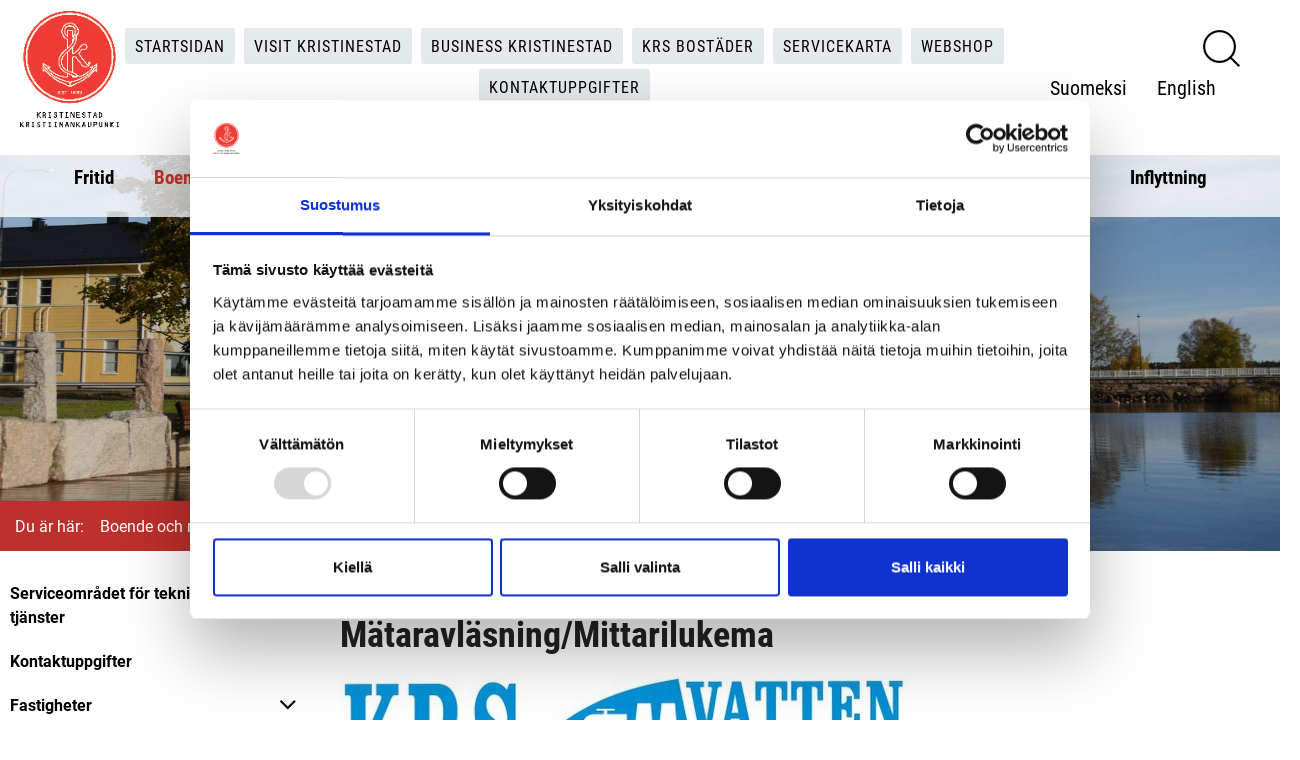

--- FILE ---
content_type: text/html; charset=utf-8
request_url: https://www.kristinestad.fi/boende-och-miljo/krs-vatten/mataravlasning
body_size: 19953
content:
<!DOCTYPE html>
<html lang="sv-SE" data-edit-lang="sv-SE">
	<head>
		<base href="https://www.kristinestad.fi/"><!--[if lte IE 6]></base><![endif]-->
		<title>Mätaravläsning/Mittarilukema &raquo; Kristinestad</title>
		<meta charset="utf-8">
		<meta name="viewport" content="width=device-width, initial-scale=1.0">
		<meta http-equiv="Content-Type" content="text/html; charset=utf-8">
		<meta http-equiv="X-UA-Compatible" content="IE=edge" />
		<meta name="generator" content="WebAdmin - http://www.creamarketing.com" />
<meta http-equiv="Content-type" content="text/html; charset=utf-8" />
<link rel="alternate" type="text/html" title="Mittarilukema" hreflang="fi-FI" href="https://www.kristinestad.fi/asuminen-ja-ymparisto/krs-vesi/mittarilukema/" />
<link rel="alternate" type="text/html" title="Mätaravläsning/Mittarilukema" hreflang="sv-SE" href="https://www.kristinestad.fi/boende-och-miljo/krs-vatten/mataravlasning/" />

		
		
		<meta property="og:title" content="Mätaravläsning/Mittarilukema">
		<meta property="og:description" content="
 
 
 
 
 
 
 
 VATTENMÄTAR AVLÄSNINGEN
Vattenmätarställningen meddelas via Konsument-WEB sidan.
För anmälan behöver du förbrukningsnummer och mätarnummer, dom hittas på räkningen eller avläsningskort...">
		<meta property="og:image" content="">
		<meta property="og:url" content="/boende-och-miljo/krs-vatten/mataravlasning/">
		
		<link rel="shortcut icon" href="themes/kristinestad/img/favicon.ico" />
		<link rel="apple-touch-icon" sizes="57x57" href="themes/kristinestad/img/apple-icon-57x57.png">
		<link rel="apple-touch-icon" sizes="60x60" href="themes/kristinestad/img/apple-icon-60x60.png">
		<link rel="apple-touch-icon" sizes="72x72" href="themes/kristinestad/img/apple-icon-72x72.png">
		<link rel="apple-touch-icon" sizes="76x76" href="themes/kristinestad/img/apple-icon-76x76.png">
		<link rel="apple-touch-icon" sizes="114x114" href="themes/kristinestad/img/apple-icon-114x114.png">
		<link rel="apple-touch-icon" sizes="120x120" href="themes/kristinestad/img/apple-icon-120x120.png">
		<link rel="apple-touch-icon" sizes="144x144" href="themes/kristinestad/img/apple-icon-144x144.png">
		<link rel="apple-touch-icon" sizes="152x152" href="themes/kristinestad/img/apple-icon-152x152.png">
		<link rel="apple-touch-icon" sizes="180x180" href="themes/kristinestad/img/apple-icon-180x180.png">
		<link rel="icon" type="image/png" sizes="192x192"  href="themes/kristinestad/img/android-icon-192x192.png">
		<link rel="icon" type="image/png" sizes="32x32" href="themes/kristinestad/img/favicon-32x32.png">
		<link rel="icon" type="image/png" sizes="96x96" href="themes/kristinestad/img/favicon-96x96.png">
		<link rel="icon" type="image/png" sizes="16x16" href="themes/kristinestad/img/favicon-16x16.png">
		<meta name="msapplication-TileColor" content="#ffffff">
		<meta name="msapplication-TileImage" content="/ms-icon-144x144.png">
		<meta name="theme-color" content="#bd302b">
		
				
		<!--[if lt IE 9]>
			<script src="//html5shiv.googlecode.com/svn/trunk/html5.js"></script>
		<![endif]-->
		
		<script type="text/javascript" src="themes/kristinestad/javascript/modernizr.js"></script>

        <script id="Cookiebot" src=https://consent.cookiebot.com/uc.js data-cbid="ac0b0494-26ea-4f99-afe9-70372c11132f" data-blockingmode="auto" type="text/javascript"></script>

		
		 
	<link rel="stylesheet" type="text/css" href="/themes/kristinestad/css/layout.css?m=1723705323" />
<link rel="stylesheet" type="text/css" href="/themes/kristinestad/css/typography.css?m=1723119201" />
<link rel="stylesheet" type="text/css" href="/themes/kristinestad/css/CreaWidget.css?m=1558607350" />
<link rel="stylesheet" type="text/css" href="/creamarketing/css/frontend_toolbar.css?m=1556519342" />
</head>
	
	<body class="Page " lang="sv-SE" data-edit-lang="sv-SE">
		



 
		
        
		
        <header class="header" role="banner">
	<div class="inner">
		<div class="brand-container">
			<a href="/" class="brand" rel="home">
				
				<img class="logo" aria-label="This is the logo for the site" alt="This is the logo for the site" src="/assets/Uploads/webbikon-logo.png"/>
				
<span style="position: fixed; left: 9999px;">Kristinestad</span>				
			</a>
			
			
				<div class="quicklinks">
					
						
							<a href="https://www.kristinestad.fi/" title="Startsidan">Startsidan</a>
						
							<a href="http://www.visitkristinestad.fi" title="Visit Kristinestad">Visit Kristinestad</a>
						
							<a href="https://www.businesskrs.fi/" title="Business Kristinestad">Business Kristinestad</a>
						
							<a href="https://www.krsbostader.fi/" title="KRS Bostäder ">KRS Bostäder </a>
						
							<a href="https://kristiinankaupunki.karttatiimi.fi/?setlanguage=sv&e=21519700&n=6907400&r=2&w=&l=opaskartat&o=100" title="Servicekarta">Servicekarta</a>
						
							<a href="https://kristinestad.cpu.fi/" title="Webshop">Webshop</a>
						
							<a href="https://www.kristinestad.fi/kontaktuppgifter/" title="Kontaktuppgifter">Kontaktuppgifter</a>
						
					
				</div>
			
				
			<div class="right">
				
					<a class="search-link" href="/soksida/">
						<img src="themes/kristinestad/img/search-black.png" title="Vad kan vi hjälpa dig med?" />
					</a> 
				
				<span class="lang-toggle"><i class="fa fa-2x fa-globe"></i></span>

	<div id="PageTranslations">
		<ul class="translations">
			
				<li class="translation sv-SE" data-locale="sv-SE">
					<a class="current" href="/boende-och-miljo/krs-vatten/mataravlasning/" hreflang="sv-SE" title="Mätaravläsning/Mittarilukema">Svenska</a>
				</li>
			
				<li class="translation fi-FI" data-locale="fi-FI">
					<a  href="/asuminen-ja-ymparisto/krs-vesi/mittarilukema/" hreflang="fi-FI" title="Mittarilukema">Suomeksi</a>
				</li>
			
				<li class="translation en-US" data-locale="en-US">
					<a  href="/start/" hreflang="en-US" title="Start">English</a>
				</li>
					
		</ul>
	</div>

				
				<div id="MobileMenu" class="menu-icon-menu"></div>
			</div>
			
		</div>
		
		<div class="navigation-container">
	<nav class="primary">
		<ul class="navigation">
				  
				<li data-linkingmode='394'>
	<a href="fritid" title="Gå till sidan 'Fritid'" class="menu-icons has-sub" >Fritid</a>
	
		
			<span class="open-close menu-icons" onclick="jQuery(this).toggleClass('open').next().slideToggle('fast');"></span>
			<ul class="sub level0 ">
				
					<li data-linkingmode='3134'>
	<a href="fritid/serviceomradet-for-valfard" title="Gå till sidan 'Serviceområdet för kultur och fritid'"  >Serviceområdet för kultur och fritid</a>
	
		
	
</li>
				
					<li data-linkingmode='1940'>
	<a href="fritid/evenemang" title="Gå till sidan 'Evenemang'" class="menu-icons has-sub" >Evenemang</a>
	
		
			<span class="open-close menu-icons" onclick="jQuery(this).toggleClass('open').next().slideToggle('fast');"></span>
			<ul class="sub level1 ">
				
					<li data-linkingmode='593'>
	<a href="fritid/evenemang/marknaderna" title="Gå till sidan 'Marknaderna'"  >Marknaderna</a>
	
		
	
</li>
				
					<li data-linkingmode='1754'>
	<a href="fritid/evenemang/cittaslow-veckan" title="Gå till sidan 'Cittaslow-veckan'"  >Cittaslow-veckan</a>
	
		
	
</li>
				
					<li data-linkingmode='857'>
	<a href="fritid/evenemang/gammaldags-torgdag" title="Gå till sidan 'Gammaldags gårdsmarknad'"  >Gammaldags gårdsmarknad</a>
	
		
	
</li>
				
					<li data-linkingmode='850'>
	<a href="fritid/evenemang/sa-har-anvander-du-osterbottens-evenemangskalender" title="Gå till sidan 'Så här använder du Österbottens evenemangskalender'"  >Så här använder du Österbottens evenemangskalender</a>
	
		
	
</li>
				
			</ul>
		
	
</li>
				
					<li data-linkingmode='613'>
	<a href="fritid/idrott-och-motion" title="Gå till sidan 'Idrott och simhall'" class="menu-icons has-sub" >Idrott och simhall</a>
	
		
			<span class="open-close menu-icons" onclick="jQuery(this).toggleClass('open').next().slideToggle('fast');"></span>
			<ul class="sub level1 ">
				
					<li data-linkingmode='3262'>
	<a href="fritid/idrott-och-motion/motionsplatser" title="Gå till sidan 'Motionsplatser'" class="menu-icons has-sub" >Motionsplatser</a>
	
		
			<span class="open-close menu-icons" onclick="jQuery(this).toggleClass('open').next().slideToggle('fast');"></span>
			<ul class="sub level2 ">
				
					<li data-linkingmode='2265'>
	<a href="fritid/idrott-och-motion/motionsplatser/motions-och-idrottsplatser" title="Gå till sidan 'Motions- och idrottsplatser'"  >Motions- och idrottsplatser</a>
	
		
	
</li>
				
					<li data-linkingmode='1698'>
	<a href="fritid/idrott-och-motion/motionsplatser/skidspar" title="Gå till sidan 'Skidspår'"  >Skidspår</a>
	
		
	
</li>
				
					<li data-linkingmode='1611'>
	<a href="fritid/idrott-och-motion/motionsplatser/vandringsleder" title="Gå till sidan 'Vandringsleder '"  >Vandringsleder </a>
	
		
	
</li>
				
					<li data-linkingmode='1033'>
	<a href="fritid/idrott-och-motion/motionsplatser/frisbeegolf" title="Gå till sidan 'Discgolf'"  >Discgolf</a>
	
		
	
</li>
				
					<li data-linkingmode='3264'>
	<a href="fritid/idrott-och-motion/motionsplatser/fritidsfiske" title="Gå till sidan 'Fritidsfiske'"  >Fritidsfiske</a>
	
		
	
</li>
				
					<li data-linkingmode='3265'>
	<a href="fritid/idrott-och-motion/motionsplatser/batplatser" title="Gå till sidan 'Båtplatser'"  >Båtplatser</a>
	
		
	
</li>
				
					<li data-linkingmode='3266'>
	<a href="fritid/idrott-och-motion/motionsplatser/stadens-idrottslokaler" title="Gå till sidan 'Stadens gymnastiksalar'"  >Stadens gymnastiksalar</a>
	
		
	
</li>
				
					<li data-linkingmode='3444'>
	<a href="fritid/idrott-och-motion/motionsplatser/anpassad-motion" title="Gå till sidan 'Anpassad motion'"  >Anpassad motion</a>
	
		
	
</li>
				
			</ul>
		
	
</li>
				
					<li data-linkingmode='3261'>
	<a href="fritid/idrott-och-motion/personal" title="Gå till sidan 'Personal'"  >Personal</a>
	
		
	
</li>
				
					<li data-linkingmode='617'>
	<a href="fritid/idrott-och-motion/simhallen" title="Gå till sidan ' Simhallen'"  > Simhallen</a>
	
		
	
</li>
				
					<li data-linkingmode='3267'>
	<a href="fritid/idrott-och-motion/stadens-idrottslokaler" title="Gå till sidan 'Stadens gymnastiksalar'"  >Stadens gymnastiksalar</a>
	
		
	
</li>
				
					<li data-linkingmode='1101'>
	<a href="fritid/idrott-och-motion/kristinahallen" title="Gå till sidan 'Kristinahallen'"  >Kristinahallen</a>
	
		
	
</li>
				
					<li data-linkingmode='3268'>
	<a href="fritid/idrott-och-motion/motionsevenemang" title="Gå till sidan 'Motionsevenemang'"  >Motionsevenemang</a>
	
		
	
</li>
				
					<li data-linkingmode='2947'>
	<a href="fritid/idrott-och-motion/motionsradgivning" title="Gå till sidan 'Motionsrådgivning'"  >Motionsrådgivning</a>
	
		
	
</li>
				
					<li data-linkingmode='955'>
	<a href="fritid/idrott-och-motion/idrottsforeningar" title="Gå till sidan 'Idrottsföreningar'"  >Idrottsföreningar</a>
	
		
	
</li>
				
					<li data-linkingmode='1217'>
	<a href="fritid/idrott-och-motion/understod" title="Gå till sidan 'Understöd och bidrag'"  >Understöd och bidrag</a>
	
		
	
</li>
				
					<li data-linkingmode='2282'>
	<a href="fritid/idrott-och-motion/anpassad-motion" title="Gå till sidan 'Anpassad motion'"  >Anpassad motion</a>
	
		
	
</li>
				
					<li data-linkingmode='3437'>
	<a href="fritid/idrott-och-motion/sektorovergripande-arbetsgrupp" title="Gå till sidan 'Sektorövergripande arbetsgrupp'"  >Sektorövergripande arbetsgrupp</a>
	
		
	
</li>
				
			</ul>
		
	
</li>
				
					<li data-linkingmode='610'>
	<a href="fritid/kultur" title="Gå till sidan 'Kultur och museum'" class="menu-icons has-sub" >Kultur och museum</a>
	
		
			<span class="open-close menu-icons" onclick="jQuery(this).toggleClass('open').next().slideToggle('fast');"></span>
			<ul class="sub level1 ">
				
					<li data-linkingmode='3286'>
	<a href="fritid/kultur/personal" title="Gå till sidan 'Personal'"  >Personal</a>
	
		
	
</li>
				
					<li data-linkingmode='638'>
	<a href="fritid/kultur/museum" title="Gå till sidan 'Museum'" class="menu-icons has-sub" >Museum</a>
	
		
			<span class="open-close menu-icons" onclick="jQuery(this).toggleClass('open').next().slideToggle('fast');"></span>
			<ul class="sub level2 ">
				
					<li data-linkingmode='1529'>
	<a href="fritid/kultur/museum/stadsmuseum-carlsro" title="Gå till sidan 'Stadsmuseum Carlsro'" class="menu-icons has-sub" >Stadsmuseum Carlsro</a>
	
		
			<span class="open-close menu-icons" onclick="jQuery(this).toggleClass('open').next().slideToggle('fast');"></span>
			<ul class="sub level3 ">
				
					<li data-linkingmode='2873'>
	<a href="fritid/kultur/museum/stadsmuseum-carlsro/aktuellt" title="Gå till sidan 'Aktuellt'"  >Aktuellt</a>
	
		
	
</li>
				
					<li data-linkingmode='3459'>
	<a href="fritid/kultur/museum/stadsmuseum-carlsro/carlsro-online" title="Gå till sidan 'Carlsro online'"  >Carlsro online</a>
	
		
	
</li>
				
					<li data-linkingmode='1625'>
	<a href="fritid/kultur/museum/stadsmuseum-carlsro/museets-vanner" title="Gå till sidan 'Understödsförening för Carlsro r.f.'"  >Understödsförening för Carlsro r.f.</a>
	
		
	
</li>
				
					<li data-linkingmode='1555'>
	<a href="fritid/kultur/museum/stadsmuseum-carlsro/kontakt" title="Gå till sidan 'Kontakt'"  >Kontakt</a>
	
		
	
</li>
				
			</ul>
		
	
</li>
				
					<li data-linkingmode='2975'>
	<a href="fritid/kultur/museum/vastra-tullstugan" title="Gå till sidan 'Västra tullstugan'" class="menu-icons has-sub" >Västra tullstugan</a>
	
		
			<span class="open-close menu-icons" onclick="jQuery(this).toggleClass('open').next().slideToggle('fast');"></span>
			<ul class="sub level3 no-columns">
				
					<li data-linkingmode='2978'>
	<a href="fritid/kultur/museum/vastra-tullstugan/hur-gamla-ar-tullstugorna-i-kristinestad" title="Gå till sidan 'Hur gamla är tullstugorna i Kristinestad?'"  >Hur gamla är tullstugorna i Kristinestad?</a>
	
		
	
</li>
				
					<li data-linkingmode='2979'>
	<a href="fritid/kultur/museum/vastra-tullstugan/carl-michael-bellman-och-lilla-tullen" title="Gå till sidan 'Carl Michael Bellman och Lilla tullen'"  >Carl Michael Bellman och Lilla tullen</a>
	
		
	
</li>
				
					<li data-linkingmode='2980'>
	<a href="fritid/kultur/museum/vastra-tullstugan/icke-en-citron" title="Gå till sidan 'Icke en citron!'"  >Icke en citron!</a>
	
		
	
</li>
				
			</ul>
		
	
</li>
				
					<li data-linkingmode='3288'>
	<a href="fritid/kultur/museum/ovriga-museer-i-omradet" title="Gå till sidan 'Övriga muséer i området'"  target="_blank">Övriga muséer i området</a>
	
		
	
</li>
				
					<li data-linkingmode='1663'>
	<a href="fritid/kultur/museum/lokalhistoriskt-arkiv" title="Gå till sidan 'Lokalhistoriskt arkiv'"  >Lokalhistoriskt arkiv</a>
	
		
	
</li>
				
			</ul>
		
	
</li>
				
					<li data-linkingmode='3289'>
	<a href="fritid/kultur/kulturlaroplan" title="Gå till sidan 'Kulturläroplan'"  >Kulturläroplan</a>
	
		
	
</li>
				
					<li data-linkingmode='1252'>
	<a href="fritid/kultur/kulturforeningar" title="Gå till sidan 'Kulturföreningar'"  >Kulturföreningar</a>
	
		
	
</li>
				
					<li data-linkingmode='839'>
	<a href="fritid/kultur/kulturhuset-dux" title="Gå till sidan 'Kulturhuset Dux'" class="menu-icons has-sub" >Kulturhuset Dux</a>
	
		
			<span class="open-close menu-icons" onclick="jQuery(this).toggleClass('open').next().slideToggle('fast');"></span>
			<ul class="sub level2 ">
				
					<li data-linkingmode='2740'>
	<a href="fritid/kultur/kulturhuset-dux/bokningar" title="Gå till sidan 'Boka Kulturhuset Dux'"  >Boka Kulturhuset Dux</a>
	
		
	
</li>
				
					<li data-linkingmode='3627'>
	<a href="fritid/kultur/kulturhuset-dux/tapahtumat-sv-se" title="Gå till sidan 'Bio Dux'"  >Bio Dux</a>
	
		
	
</li>
				
					<li data-linkingmode='1356'>
	<a href="fritid/kultur/kulturhuset-dux/bilder-och-planritningar" title="Gå till sidan 'Bilder och planritningar'"  >Bilder och planritningar</a>
	
		
	
</li>
				
					<li data-linkingmode='849'>
	<a href="fritid/kultur/kulturhuset-dux/kontaktuppgifter" title="Gå till sidan 'Kontaktuppgifter'"  >Kontaktuppgifter</a>
	
		
	
</li>
				
			</ul>
		
	
</li>
				
			</ul>
		
	
</li>
				
					<li data-linkingmode='1942'>
	<a href="fritid/bibliotek" title="Gå till sidan 'Bibliotek'" class="menu-icons has-sub" >Bibliotek</a>
	
		
			<span class="open-close menu-icons" onclick="jQuery(this).toggleClass('open').next().slideToggle('fast');"></span>
			<ul class="sub level1 ">
				
					<li data-linkingmode='3239'>
	<a href="fritid/bibliotek/personal" title="Gå till sidan 'Personal'"  >Personal</a>
	
		
	
</li>
				
					<li data-linkingmode='3244'>
	<a href="fritid/bibliotek/huvudbiblioteket" title="Gå till sidan 'Stadsbiblioteket'"  >Stadsbiblioteket</a>
	
		
	
</li>
				
					<li data-linkingmode='3245'>
	<a href="fritid/bibliotek/lappfjards-bibliotek" title="Gå till sidan 'Lappfjärds bibliotek'"  >Lappfjärds bibliotek</a>
	
		
	
</li>
				
					<li data-linkingmode='3246'>
	<a href="fritid/bibliotek/dagsmark-utlaningsstation" title="Gå till sidan 'Dagsmark utlåningsstation'"  >Dagsmark utlåningsstation</a>
	
		
	
</li>
				
					<li data-linkingmode='3247'>
	<a href="fritid/bibliotek/sideby-utlaningsstation" title="Gå till sidan 'Sideby utlåningsstation'"  >Sideby utlåningsstation</a>
	
		
	
</li>
				
					<li data-linkingmode='3248'>
	<a href="fritid/bibliotek/bokbussen" title="Gå till sidan 'Bokbussen'"  >Bokbussen</a>
	
		
	
</li>
				
					<li data-linkingmode='3249'>
	<a href="fritid/bibliotek/e-material" title="Gå till sidan 'E-material'" class="menu-icons has-sub" >E-material</a>
	
		
			<span class="open-close menu-icons" onclick="jQuery(this).toggleClass('open').next().slideToggle('fast');"></span>
			<ul class="sub level2 no-columns">
				
					<li data-linkingmode='3344'>
	<a href="fritid/bibliotek/e-material/biblio-e-boktjanst" title="Gå till sidan 'Biblio e-boktjänst'"  >Biblio e-boktjänst</a>
	
		
	
</li>
				
					<li data-linkingmode='3345'>
	<a href="fritid/bibliotek/e-material/pressreader-e-tidningstjanst" title="Gå till sidan 'PressReader e-tidningstjänst'"  >PressReader e-tidningstjänst</a>
	
		
	
</li>
				
					<li data-linkingmode='3346'>
	<a href="fritid/bibliotek/e-material/viddla-filmtjanst" title="Gå till sidan 'Viddla filmtjänst'"  >Viddla filmtjänst</a>
	
		
	
</li>
				
			</ul>
		
	
</li>
				
			</ul>
		
	
</li>
				
					<li data-linkingmode='1818'>
	<a href="fritid/ungdomsarbete" title="Gå till sidan 'Ungdomar'" class="menu-icons has-sub" >Ungdomar</a>
	
		
			<span class="open-close menu-icons" onclick="jQuery(this).toggleClass('open').next().slideToggle('fast');"></span>
			<ul class="sub level1 ">
				
					<li data-linkingmode='2702'>
	<a href="fritid/ungdomsarbete/hobby" title="Gå till sidan 'Hobbyverksamhet'" class="menu-icons has-sub" >Hobbyverksamhet</a>
	
		
			<span class="open-close menu-icons" onclick="jQuery(this).toggleClass('open').next().slideToggle('fast');"></span>
			<ul class="sub level2 no-columns">
				
					<li data-linkingmode='2704'>
	<a href="fritid/ungdomsarbete/hobby/anmalan-till-hobbyverksamhet" title="Gå till sidan 'Anmälningsblankett - Hobbyverksamhet '"  >Anmälningsblankett - Hobbyverksamhet </a>
	
		
	
</li>
				
			</ul>
		
	
</li>
				
					<li data-linkingmode='1822'>
	<a href="fritid/ungdomsarbete/ungdomsgarden" title="Gå till sidan 'Ungdomsgården'"  >Ungdomsgården</a>
	
		
	
</li>
				
					<li data-linkingmode='2828'>
	<a href="fritid/ungdomsarbete/stod-och-hjalp" title="Gå till sidan 'Behöver du prata? Hitta hjälp här!'"  >Behöver du prata? Hitta hjälp här!</a>
	
		
	
</li>
				
					<li data-linkingmode='1821'>
	<a href="fritid/ungdomsarbete/ungdomsfullmaktige" title="Gå till sidan 'Ungdomsfullmäktige'"  >Ungdomsfullmäktige</a>
	
		
	
</li>
				
					<li data-linkingmode='1844'>
	<a href="fritid/ungdomsarbete/ungdomsarbete" title="Gå till sidan 'Ungdomsarbete'"  >Ungdomsarbete</a>
	
		
	
</li>
				
					<li data-linkingmode='1948'>
	<a href="fritid/ungdomsarbete/jobcenter" title="Gå till sidan 'JobCenter'"  >JobCenter</a>
	
		
	
</li>
				
					<li data-linkingmode='1824'>
	<a href="fritid/ungdomsarbete/e-panelen" title="Gå till sidan 'Digiraati.fi (E-panelen)'"  >Digiraati.fi (E-panelen)</a>
	
		
	
</li>
				
					<li data-linkingmode='1825'>
	<a href="fritid/ungdomsarbete/decibel" title="Gå till sidan 'Decibel.fi'"  >Decibel.fi</a>
	
		
	
</li>
				
					<li data-linkingmode='1826'>
	<a href="fritid/ungdomsarbete/foreningar" title="Gå till sidan 'Ungdomsföreningar'"  >Ungdomsföreningar</a>
	
		
	
</li>
				
			</ul>
		
	
</li>
				
					<li data-linkingmode='611'>
	<a href="fritid/medborgarinstitutet" title="Gå till sidan 'Medborgarinstitutet'" class="menu-icons has-sub" >Medborgarinstitutet</a>
	
		
			<span class="open-close menu-icons" onclick="jQuery(this).toggleClass('open').next().slideToggle('fast');"></span>
			<ul class="sub level1 ">
				
					<li data-linkingmode='645'>
	<a href="fritid/medborgarinstitutet/allmant" title="Gå till sidan 'Personal'"  >Personal</a>
	
		
	
</li>
				
					<li data-linkingmode='3603'>
	<a href="fritid/medborgarinstitutet/kursavgifter" title="Gå till sidan 'Kurs- och terminsavgifter'"  >Kurs- och terminsavgifter</a>
	
		
	
</li>
				
					<li data-linkingmode='3275'>
	<a href="fritid/medborgarinstitutet/kurser" title="Gå till sidan 'Kurser'"  target="_blank">Kurser</a>
	
		
	
</li>
				
					<li data-linkingmode='3276'>
	<a href="fritid/medborgarinstitutet/praktisk-information-om-kurser" title="Gå till sidan 'Praktisk information om kurser'"  target="_blank">Praktisk information om kurser</a>
	
		
	
</li>
				
					<li data-linkingmode='649'>
	<a href="fritid/medborgarinstitutet/grundundervisning-i-konst" title="Gå till sidan 'Grundläggande konstundervisning'"  >Grundläggande konstundervisning</a>
	
		
	
</li>
				
					<li data-linkingmode='2109'>
	<a href="fritid/medborgarinstitutet/sprakutbildning-for-nyanlanda" title="Gå till sidan 'Språkutbildning för nyanlända'" class="menu-icons has-sub" >Språkutbildning för nyanlända</a>
	
		
			<span class="open-close menu-icons" onclick="jQuery(this).toggleClass('open').next().slideToggle('fast');"></span>
			<ul class="sub level2 no-columns">
				
					<li data-linkingmode='2488'>
	<a href="fritid/medborgarinstitutet/sprakutbildning-for-nyanlanda/alkuvaihe-utbildning-i-grundlaggande-litteracitet-inom-fritt-bildningsarbete-finska" title="Gå till sidan 'ALKUVAIHE – utbildning i grundläggande litteracitet inom fritt bildningsarbete (finska)'"  >ALKUVAIHE – utbildning i grundläggande litteracitet inom fritt bildningsarbete (finska)</a>
	
		
	
</li>
				
					<li data-linkingmode='3406'>
	<a href="fritid/medborgarinstitutet/sprakutbildning-for-nyanlanda/svenska-1-utbildning-i-grundlaggande-litteracitet-inom-fritt-bildningsarbete-svenska" title="Gå till sidan 'ALKUVAIHE Svenska 1 – Utbildning i grundläggande litteracitet inom fritt bildningsarbete (svenska)'"  >ALKUVAIHE Svenska 1 – Utbildning i grundläggande litteracitet inom fritt bildningsarbete (svenska)</a>
	
		
	
</li>
				
			</ul>
		
	
</li>
				
					<li data-linkingmode='1071'>
	<a href="fritid/medborgarinstitutet/information-till-kursledare" title="Gå till sidan 'Information till kursledare'"  >Information till kursledare</a>
	
		
	
</li>
				
					<li data-linkingmode='818'>
	<a href="fritid/medborgarinstitutet/feedback" title="Gå till sidan 'Feedback'"  >Feedback</a>
	
		
	
</li>
				
			</ul>
		
	
</li>
				
					<li data-linkingmode='3136'>
	<a href="fritid/lappfjards-folkhogskola-lafo" title="Gå till sidan 'Lappfjärds folkhögskola LAFO'"  >Lappfjärds folkhögskola LAFO</a>
	
		
	
</li>
				
					<li data-linkingmode='1342'>
	<a href="fritid/legato" title="Gå till sidan 'Musikinstitutet Legato'"  >Musikinstitutet Legato</a>
	
		
	
</li>
				
					<li data-linkingmode='3135'>
	<a href="fritid/foreningar" title="Gå till sidan 'Föreningar'" class="menu-icons has-sub" >Föreningar</a>
	
		
			<span class="open-close menu-icons" onclick="jQuery(this).toggleClass('open').next().slideToggle('fast');"></span>
			<ul class="sub level1 ">
				
					<li data-linkingmode='3232'>
	<a href="fritid/foreningar/stipendier" title="Gå till sidan 'Stipendier'"  >Stipendier</a>
	
		
	
</li>
				
					<li data-linkingmode='3233'>
	<a href="fritid/foreningar/bidrag" title="Gå till sidan 'Föreningsbidrag'"  >Föreningsbidrag</a>
	
		
	
</li>
				
					<li data-linkingmode='3294'>
	<a href="fritid/foreningar/kulturforeningar" title="Gå till sidan 'Kulturföreningar'"  >Kulturföreningar</a>
	
		
	
</li>
				
					<li data-linkingmode='3295'>
	<a href="fritid/foreningar/idrottsforeningar" title="Gå till sidan 'Idrottsföreningar'"  >Idrottsföreningar</a>
	
		
	
</li>
				
					<li data-linkingmode='3296'>
	<a href="fritid/foreningar/ungdomsforeningar" title="Gå till sidan 'Ungdomsföreningar'"  >Ungdomsföreningar</a>
	
		
	
</li>
				
					<li data-linkingmode='3297'>
	<a href="fritid/foreningar/boka-utrymmen" title="Gå till sidan 'Mötesrum'"  >Mötesrum</a>
	
		
	
</li>
				
					<li data-linkingmode='3374'>
	<a href="fritid/foreningar/hallbar-utveckling-for-foreningar" title="Gå till sidan 'Hållbar utveckling för föreningar'" class="menu-icons has-sub" >Hållbar utveckling för föreningar</a>
	
		
			<span class="open-close menu-icons" onclick="jQuery(this).toggleClass('open').next().slideToggle('fast');"></span>
			<ul class="sub level2 no-columns">
				
					<li data-linkingmode='3375'>
	<a href="fritid/foreningar/hallbar-utveckling-for-foreningar/granska-er-verksamhet-ur-etthallbarhetsperspektiv" title="Gå till sidan 'Granska er verksamhet ur ett hållbarhetsperspektiv'"  >Granska er verksamhet ur ett hållbarhetsperspektiv</a>
	
		
	
</li>
				
					<li data-linkingmode='3377'>
	<a href="fritid/foreningar/hallbar-utveckling-for-foreningar/checklista-for-en-hallbar-verksamhet" title="Gå till sidan 'Checklista för en hållbar verksamhet'"  >Checklista för en hållbar verksamhet</a>
	
		
	
</li>
				
					<li data-linkingmode='3378'>
	<a href="fritid/foreningar/hallbar-utveckling-for-foreningar/kontaktuppgifter-och-ytterligare-information" title="Gå till sidan 'Mer information och kontaktuppgifter'"  >Mer information och kontaktuppgifter</a>
	
		
	
</li>
				
			</ul>
		
	
</li>
				
			</ul>
		
	
</li>
				
			</ul>
		
	
</li>
				  
				<li class='section'>
	<a href="boende-och-miljo" title="Gå till sidan 'Boende och miljö'" class="menu-icons has-sub" >Boende och miljö</a>
	
		
			<span class="open-close menu-icons" onclick="jQuery(this).toggleClass('open').next().slideToggle('fast');"></span>
			<ul class="sub level0 ">
				
					<li data-linkingmode='418'>
	<a href="boende-och-miljo/samhallsbyggnad-allmant" title="Gå till sidan 'Serviceområdet för tekniska tjänster'"  >Serviceområdet för tekniska tjänster</a>
	
		
	
</li>
				
					<li data-linkingmode='420'>
	<a href="boende-och-miljo/kontaktuppgifter" title="Gå till sidan 'Kontaktuppgifter'"  >Kontaktuppgifter</a>
	
		
	
</li>
				
					<li data-linkingmode='414'>
	<a href="boende-och-miljo/fastigheter" title="Gå till sidan 'Fastigheter'" class="menu-icons has-sub" >Fastigheter</a>
	
		
			<span class="open-close menu-icons" onclick="jQuery(this).toggleClass('open').next().slideToggle('fast');"></span>
			<ul class="sub level1 ">
				
					<li data-linkingmode='2487'>
	<a href="boende-och-miljo/fastigheter/bokning-av-gymnsatiksalar" title="Gå till sidan 'Bokning av gymnastiksalar'"  >Bokning av gymnastiksalar</a>
	
		
	
</li>
				
					<li data-linkingmode='2817'>
	<a href="boende-och-miljo/fastigheter/inomhusluftgruppen-i-kristinestad" title="Gå till sidan 'Inomhusluften i stadens fastigheter'"  >Inomhusluften i stadens fastigheter</a>
	
		
	
</li>
				
					<li data-linkingmode='2859'>
	<a href="boende-och-miljo/fastigheter/blanketter" title="Gå till sidan 'Blanketter'"  >Blanketter</a>
	
		
	
</li>
				
					<li data-linkingmode='2862'>
	<a href="boende-och-miljo/fastigheter/snoplogningg" title="Gå till sidan 'Anbudsförfrågan'"  >Anbudsförfrågan</a>
	
		
	
</li>
				
			</ul>
		
	
</li>
				
					<li data-linkingmode='421'>
	<a href="boende-och-miljo/planlaggning-och-matningsverksamhet" title="Gå till sidan 'Planläggning och markanvändning'" class="menu-icons has-sub" >Planläggning och markanvändning</a>
	
		
			<span class="open-close menu-icons" onclick="jQuery(this).toggleClass('open').next().slideToggle('fast');"></span>
			<ul class="sub level1 ">
				
					<li data-linkingmode='2593'>
	<a href="boende-och-miljo/planlaggning-och-matningsverksamhet/aktuella-planer" title="Gå till sidan 'Aktuella planer'" class="menu-icons has-sub" >Aktuella planer</a>
	
		
			<span class="open-close menu-icons" onclick="jQuery(this).toggleClass('open').next().slideToggle('fast');"></span>
			<ul class="sub level2 ">
				
					<li data-linkingmode='2668'>
	<a href="boende-och-miljo/planlaggning-och-matningsverksamhet/aktuella-planer/detaljplan-for-inre-hamnen" title="Gå till sidan 'Detaljplan för Inre hamnen'"  >Detaljplan för Inre hamnen</a>
	
		
	
</li>
				
					<li data-linkingmode='2900'>
	<a href="boende-och-miljo/planlaggning-och-matningsverksamhet/aktuella-planer/detaljplan-for-kvarter-1404-och-1405-i-bjornon" title="Gå till sidan 'Ändring och utvidgning av detaljplan för Björnö'"  >Ändring och utvidgning av detaljplan för Björnö</a>
	
		
	
</li>
				
					<li data-linkingmode='2901'>
	<a href="boende-och-miljo/planlaggning-och-matningsverksamhet/aktuella-planer/delgeneralplan-norr-om-kristinestadsvagen" title="Gå till sidan 'Delgeneralplan norr om Kristinestadsvägen'"  >Delgeneralplan norr om Kristinestadsvägen</a>
	
		
	
</li>
				
					<li data-linkingmode='2981'>
	<a href="boende-och-miljo/planlaggning-och-matningsverksamhet/aktuella-planer/kristinestads-solpark" title="Gå till sidan 'Kristinestads Solpark '" class="menu-icons has-sub" >Kristinestads Solpark </a>
	
		
			<span class="open-close menu-icons" onclick="jQuery(this).toggleClass('open').next().slideToggle('fast');"></span>
			<ul class="sub level3 no-columns">
				
					<li data-linkingmode='2988'>
	<a href="boende-och-miljo/planlaggning-och-matningsverksamhet/aktuella-planer/kristinestads-solpark/anmarkning-mot-planforslaget-2" title="Gå till sidan 'Anmärkning '"  >Anmärkning </a>
	
		
	
</li>
				
			</ul>
		
	
</li>
				
					<li data-linkingmode='2996'>
	<a href="boende-och-miljo/planlaggning-och-matningsverksamhet/aktuella-planer/detaljplan-for-industriomradet-norr-om-kristinestadsvagen" title="Gå till sidan 'Detaljplan för industriområdet norr om Kristinestadsvägen'"  >Detaljplan för industriområdet norr om Kristinestadsvägen</a>
	
		
	
</li>
				
					<li data-linkingmode='3385'>
	<a href="boende-och-miljo/planlaggning-och-matningsverksamhet/aktuella-planer/delgeneralplan-stora-sandjarv-solpark" title="Gå till sidan 'Delgeneralplan, Stora Sandjärv, solpark'"  >Delgeneralplan, Stora Sandjärv, solpark</a>
	
		
	
</li>
				
					<li data-linkingmode='3433'>
	<a href="boende-och-miljo/planlaggning-och-matningsverksamhet/aktuella-planer/detaljplanandring-for-asandan" title="Gå till sidan 'Detaljplanändring för Åsändan'" class="menu-icons has-sub" >Detaljplanändring för Åsändan</a>
	
		
			<span class="open-close menu-icons" onclick="jQuery(this).toggleClass('open').next().slideToggle('fast');"></span>
			<ul class="sub level3 no-columns">
				
					<li data-linkingmode='3386'>
	<a href="boende-och-miljo/planlaggning-och-matningsverksamhet/aktuella-planer/detaljplanandring-for-asandan/asikt-om-tillrackligheten-av-pdb-2" title="Gå till sidan 'Anmärkning'"  >Anmärkning</a>
	
		
	
</li>
				
			</ul>
		
	
</li>
				
					<li data-linkingmode='3485'>
	<a href="boende-och-miljo/planlaggning-och-matningsverksamhet/aktuella-planer/detaljplan-for-bjornosund" title="Gå till sidan 'Detaljplan för Björnösund'"  >Detaljplan för Björnösund</a>
	
		
	
</li>
				
					<li data-linkingmode='3486'>
	<a href="boende-och-miljo/planlaggning-och-matningsverksamhet/aktuella-planer/detaljplan-for-bjorno-hamns-forbindelsekorridor" title="Gå till sidan 'Detaljplan för Björnö hamns förbindelsekorridor'"  >Detaljplan för Björnö hamns förbindelsekorridor</a>
	
		
	
</li>
				
					<li data-linkingmode='3488'>
	<a href="boende-och-miljo/planlaggning-och-matningsverksamhet/aktuella-planer/delgeneralplan-for-vastervik-ii-vindkraftpark" title="Gå till sidan 'Delgeneralplan för Västervik II vindkraftpark'"  >Delgeneralplan för Västervik II vindkraftpark</a>
	
		
	
</li>
				
					<li data-linkingmode='3487'>
	<a href="boende-och-miljo/planlaggning-och-matningsverksamhet/aktuella-planer/delgeneralplan-for-ostra-sidans-industriomrade" title="Gå till sidan 'Delgeneralplan för Östra sidans industriområde'"  >Delgeneralplan för Östra sidans industriområde</a>
	
		
	
</li>
				
					<li data-linkingmode='3591'>
	<a href="boende-och-miljo/planlaggning-och-matningsverksamhet/aktuella-planer/fiskarholmen-stranddetaljplan" title="Gå till sidan 'Fiskarholmen stranddetaljplan'" class="menu-icons has-sub" >Fiskarholmen stranddetaljplan</a>
	
		
			<span class="open-close menu-icons" onclick="jQuery(this).toggleClass('open').next().slideToggle('fast');"></span>
			<ul class="sub level3 no-columns">
				
					<li data-linkingmode='3661'>
	<a href="boende-och-miljo/planlaggning-och-matningsverksamhet/aktuella-planer/fiskarholmen-stranddetaljplan/asikt-i-planearendet-3" title="Gå till sidan 'Anmärkning'"  >Anmärkning</a>
	
		
	
</li>
				
			</ul>
		
	
</li>
				
					<li data-linkingmode='3652'>
	<a href="boende-och-miljo/planlaggning-och-matningsverksamhet/aktuella-planer/detaljplan-for-inre-hamnen-3" title="Gå till sidan 'Detaljplan för Östra sidans industriområde'" class="menu-icons has-sub" >Detaljplan för Östra sidans industriområde</a>
	
		
			<span class="open-close menu-icons" onclick="jQuery(this).toggleClass('open').next().slideToggle('fast');"></span>
			<ul class="sub level3 no-columns">
				
					<li data-linkingmode='3660'>
	<a href="boende-och-miljo/planlaggning-och-matningsverksamhet/aktuella-planer/detaljplan-for-inre-hamnen-3/asikt-i-planearendet-3" title="Gå till sidan 'Åsikt i planeärendet'"  >Åsikt i planeärendet</a>
	
		
	
</li>
				
			</ul>
		
	
</li>
				
			</ul>
		
	
</li>
				
					<li data-linkingmode='2594'>
	<a href="boende-och-miljo/planlaggning-och-matningsverksamhet/godkanda-planer" title="Gå till sidan 'Godkända planer'" class="menu-icons has-sub" >Godkända planer</a>
	
		
			<span class="open-close menu-icons" onclick="jQuery(this).toggleClass('open').next().slideToggle('fast');"></span>
			<ul class="sub level2 ">
				
					<li data-linkingmode='2669'>
	<a href="boende-och-miljo/planlaggning-och-matningsverksamhet/godkanda-planer/detaljplaneandring-for-kvarteren-1094-1098-antila" title="Gå till sidan 'Antila, Detaljplaneändring för kvarter 1094 - 1098'"  >Antila, Detaljplaneändring för kvarter 1094 - 1098</a>
	
		
	
</li>
				
					<li data-linkingmode='2667'>
	<a href="boende-och-miljo/planlaggning-och-matningsverksamhet/godkanda-planer/detaljplan-for-skata" title="Gå till sidan 'Detaljplan för Skatan'"  >Detaljplan för Skatan</a>
	
		
	
</li>
				
					<li data-linkingmode='2600'>
	<a href="boende-och-miljo/planlaggning-och-matningsverksamhet/godkanda-planer/delgeneralplanforslag-for-aback-vindkraftpark" title="Gå till sidan 'Delgeneralplan för Åback vindkraftpark'"  >Delgeneralplan för Åback vindkraftpark</a>
	
		
	
</li>
				
					<li data-linkingmode='2953'>
	<a href="boende-och-miljo/planlaggning-och-matningsverksamhet/godkanda-planer/revidering-av-del-av-dagsmark-delgeneralplan" title="Gå till sidan 'Revidering av del av Dagsmark delgeneralplan'"  >Revidering av del av Dagsmark delgeneralplan</a>
	
		
	
</li>
				
					<li data-linkingmode='2939'>
	<a href="boende-och-miljo/planlaggning-och-matningsverksamhet/godkanda-planer/andring-av-detaljplanen-for-kvarter-238" title="Gå till sidan 'Ändring av detaljplanen för kvarter 238'"  >Ändring av detaljplanen för kvarter 238</a>
	
		
	
</li>
				
					<li data-linkingmode='2799'>
	<a href="boende-och-miljo/planlaggning-och-matningsverksamhet/godkanda-planer/andring-akristinestads-strandgeneralplan-storskaren-och-smaskarsgrundet" title="Gå till sidan 'Ändring av Kristinestads Strandgeneralplan – Storskären och Småskärsgrundet'"  >Ändring av Kristinestads Strandgeneralplan – Storskären och Småskärsgrundet</a>
	
		
	
</li>
				
					<li data-linkingmode='2998'>
	<a href="boende-och-miljo/planlaggning-och-matningsverksamhet/godkanda-planer/andring-av-detaljplan-kvarter-482" title="Gå till sidan 'Ändring av detaljplan, kvarter 482'"  >Ändring av detaljplan, kvarter 482</a>
	
		
	
</li>
				
					<li data-linkingmode='2866'>
	<a href="boende-och-miljo/planlaggning-och-matningsverksamhet/godkanda-planer/detaljplanforandring-for-kvarter-241" title="Gå till sidan 'Detaljplanförändring för kvarter 241'"  >Detaljplanförändring för kvarter 241</a>
	
		
	
</li>
				
			</ul>
		
	
</li>
				
					<li data-linkingmode='422'>
	<a href="boende-och-miljo/planlaggning-och-matningsverksamhet/planlaggning-och-kartor" title="Gå till sidan 'Planläggning och kartor'" class="menu-icons has-sub" >Planläggning och kartor</a>
	
		
			<span class="open-close menu-icons" onclick="jQuery(this).toggleClass('open').next().slideToggle('fast');"></span>
			<ul class="sub level2 ">
				
					<li data-linkingmode='543'>
	<a href="boende-och-miljo/planlaggning-och-matningsverksamhet/planlaggning-och-kartor/detaljplaner" title="Gå till sidan 'Detaljplaner'"  >Detaljplaner</a>
	
		
	
</li>
				
					<li data-linkingmode='544'>
	<a href="boende-och-miljo/planlaggning-och-matningsverksamhet/planlaggning-och-kartor/generalplaner" title="Gå till sidan 'Generalplaner'"  >Generalplaner</a>
	
		
	
</li>
				
					<li data-linkingmode='545'>
	<a href="boende-och-miljo/planlaggning-och-matningsverksamhet/planlaggning-och-kartor/stranddetaljplaner" title="Gå till sidan 'Stranddetaljplaner'"  >Stranddetaljplaner</a>
	
		
	
</li>
				
					<li data-linkingmode='546'>
	<a href="boende-och-miljo/planlaggning-och-matningsverksamhet/planlaggning-och-kartor/adresskarta" title="Gå till sidan 'Adresskarta'"  >Adresskarta</a>
	
		
	
</li>
				
			</ul>
		
	
</li>
				
					<li data-linkingmode='423'>
	<a href="boende-och-miljo/planlaggning-och-matningsverksamhet/matningsversamhet" title="Gå till sidan 'Mätningsverksamhet'" class="menu-icons has-sub" >Mätningsverksamhet</a>
	
		
			<span class="open-close menu-icons" onclick="jQuery(this).toggleClass('open').next().slideToggle('fast');"></span>
			<ul class="sub level2 ">
				
					<li data-linkingmode='444'>
	<a href="boende-och-miljo/planlaggning-och-matningsverksamhet/matningsversamhet/fastighetsbildning" title="Gå till sidan 'Fastighetsbildning'"  >Fastighetsbildning</a>
	
		
	
</li>
				
					<li data-linkingmode='445'>
	<a href="boende-och-miljo/planlaggning-och-matningsverksamhet/matningsversamhet/tomtindelningar" title="Gå till sidan 'Tomtindelningar'"  >Tomtindelningar</a>
	
		
	
</li>
				
					<li data-linkingmode='446'>
	<a href="boende-och-miljo/planlaggning-och-matningsverksamhet/matningsversamhet/utmarkning-och-lagessyn" title="Gå till sidan 'Utmärkning och lägessyn'"  >Utmärkning och lägessyn</a>
	
		
	
</li>
				
					<li data-linkingmode='447'>
	<a href="boende-och-miljo/planlaggning-och-matningsverksamhet/matningsversamhet/arrenden" title="Gå till sidan 'Arrenden'"  >Arrenden</a>
	
		
	
</li>
				
					<li data-linkingmode='448'>
	<a href="boende-och-miljo/planlaggning-och-matningsverksamhet/matningsversamhet/kartor" title="Gå till sidan 'Kartor'"  >Kartor</a>
	
		
	
</li>
				
					<li data-linkingmode='450'>
	<a href="boende-och-miljo/planlaggning-och-matningsverksamhet/matningsversamhet/kontaktuppgifter" title="Gå till sidan 'Kontaktuppgifter'"  >Kontaktuppgifter</a>
	
		
	
</li>
				
			</ul>
		
	
</li>
				
			</ul>
		
	
</li>
				
					<li data-linkingmode='415'>
	<a href="boende-och-miljo/krs-gatu" title="Gå till sidan 'KRS-Gatu'" class="menu-icons has-sub" >KRS-Gatu</a>
	
		
			<span class="open-close menu-icons" onclick="jQuery(this).toggleClass('open').next().slideToggle('fast');"></span>
			<ul class="sub level1 ">
				
					<li data-linkingmode='429'>
	<a href="boende-och-miljo/krs-gatu/allmanna-omraden" title="Gå till sidan 'Allmänna områden'"  >Allmänna områden</a>
	
		
	
</li>
				
					<li data-linkingmode='2949'>
	<a href="boende-och-miljo/krs-gatu/anbudsforfragan" title="Gå till sidan 'Anbudsförfrågan'"  >Anbudsförfrågan</a>
	
		
	
</li>
				
					<li data-linkingmode='430'>
	<a href="boende-och-miljo/krs-gatu/batplatser" title="Gå till sidan 'Båtplatser'" class="menu-icons has-sub" >Båtplatser</a>
	
		
			<span class="open-close menu-icons" onclick="jQuery(this).toggleClass('open').next().slideToggle('fast');"></span>
			<ul class="sub level2 no-columns">
				
					<li data-linkingmode='2811'>
	<a href="boende-och-miljo/krs-gatu/batplatser/boka-batplats" title="Gå till sidan 'Boka båtplats ➤'"  target="_blank">Boka båtplats ➤</a>
	
		
	
</li>
				
			</ul>
		
	
</li>
				
					<li data-linkingmode='2742'>
	<a href="boende-och-miljo/krs-gatu/fakturering" title="Gå till sidan 'Fakturering och avgifter'"  >Fakturering och avgifter</a>
	
		
	
</li>
				
					<li data-linkingmode='2899'>
	<a href="boende-och-miljo/krs-gatu/fritidsfiske" title="Gå till sidan 'Fritidsfiske'" class="menu-icons has-sub" >Fritidsfiske</a>
	
		
			<span class="open-close menu-icons" onclick="jQuery(this).toggleClass('open').next().slideToggle('fast');"></span>
			<ul class="sub level2 ">
				
					<li data-linkingmode='1991'>
	<a href="boende-och-miljo/krs-gatu/fritidsfiske/fiskekommitten" title="Gå till sidan 'Fiskekommittén'"  >Fiskekommittén</a>
	
		
	
</li>
				
					<li data-linkingmode='2771'>
	<a href="boende-och-miljo/krs-gatu/fritidsfiske/fiskekort" title="Gå till sidan 'Fiskelov och regler'"  >Fiskelov och regler</a>
	
		
	
</li>
				
					<li data-linkingmode='2989'>
	<a href="boende-och-miljo/krs-gatu/fritidsfiske/karta" title="Gå till sidan 'Kartor'"  >Kartor</a>
	
		
	
</li>
				
					<li data-linkingmode='2940'>
	<a href="boende-och-miljo/krs-gatu/fritidsfiske/stortrasket" title="Gå till sidan 'Storträsket'"  >Storträsket</a>
	
		
	
</li>
				
					<li data-linkingmode='3416'>
	<a href="boende-och-miljo/krs-gatu/fritidsfiske/batutsattning" title="Gå till sidan 'Båtutsättning'"  >Båtutsättning</a>
	
		
	
</li>
				
			</ul>
		
	
</li>
				
					<li data-linkingmode='3632'>
	<a href="boende-och-miljo/krs-gatu/gatuarbeten-och" title="Gå till sidan 'Gatuarbeten och användningstillstånd'"  >Gatuarbeten och användningstillstånd</a>
	
		
	
</li>
				
					<li data-linkingmode='3560'>
	<a href="boende-och-miljo/krs-gatu/sommarjobb" title="Gå till sidan 'Sommarjobb 2026'"  >Sommarjobb 2026</a>
	
		
	
</li>
				
					<li data-linkingmode='2757'>
	<a href="boende-och-miljo/krs-gatu/torgplatser" title="Gå till sidan 'Torgplatser'"  >Torgplatser</a>
	
		
	
</li>
				
					<li data-linkingmode='428'>
	<a href="boende-och-miljo/krs-gatu/trafikleder" title="Gå till sidan 'Trafikleder'"  >Trafikleder</a>
	
		
	
</li>
				
					<li data-linkingmode='2888'>
	<a href="boende-och-miljo/krs-gatu/vagbidrag" title="Gå till sidan 'Vägbidrag '"  >Vägbidrag</a>
	
		
	
</li>
				
			</ul>
		
	
</li>
				
					<li data-linkingmode='416'>
	<a href="boende-och-miljo/byggnadstillsyn" title="Gå till sidan 'Byggnadstillsyn'" class="menu-icons has-sub" >Byggnadstillsyn</a>
	
		
			<span class="open-close menu-icons" onclick="jQuery(this).toggleClass('open').next().slideToggle('fast');"></span>
			<ul class="sub level1 ">
				
					<li data-linkingmode='417'>
	<a href="boende-och-miljo/byggnadstillsyn/kontaktuppgifter" title="Gå till sidan 'Kontaktuppgifter'"  >Kontaktuppgifter</a>
	
		
	
</li>
				
					<li data-linkingmode='431'>
	<a href="boende-och-miljo/byggnadstillsyn/tillstand-anvisningar-och-avgifter" title="Gå till sidan 'Tillstånd och anvisningar'"  >Tillstånd och anvisningar</a>
	
		
	
</li>
				
					<li data-linkingmode='432'>
	<a href="boende-och-miljo/byggnadstillsyn/miljoskyddsforeskrifterna" title="Gå till sidan 'Miljöskyddsföreskrifterna'"  >Miljöskyddsföreskrifterna</a>
	
		
	
</li>
				
					<li data-linkingmode='433'>
	<a href="boende-och-miljo/byggnadstillsyn/muddringvattenbyggnadsarbete" title="Gå till sidan 'Muddring/Vattenbyggnadsarbete'"  >Muddring/Vattenbyggnadsarbete</a>
	
		
	
</li>
				
					<li data-linkingmode='434'>
	<a href="boende-och-miljo/byggnadstillsyn/vindkraftverk-for-hemmabehov" title="Gå till sidan 'Vindkraftverk för hemmabehov'"  >Vindkraftverk för hemmabehov</a>
	
		
	
</li>
				
					<li data-linkingmode='435'>
	<a href="boende-och-miljo/byggnadstillsyn/bergsvarme-jordvarme" title="Gå till sidan 'Bergsvärme / Jordvärme'"  >Bergsvärme / Jordvärme</a>
	
		
	
</li>
				
					<li data-linkingmode='438'>
	<a href="boende-och-miljo/byggnadstillsyn/radon" title="Gå till sidan 'Radon'"  >Radon</a>
	
		
	
</li>
				
					<li data-linkingmode='436'>
	<a href="boende-och-miljo/byggnadstillsyn/vard-av-aldre-byggnader" title="Gå till sidan 'Vård av äldre byggnader'"  >Vård av äldre byggnader</a>
	
		
	
</li>
				
					<li data-linkingmode='437'>
	<a href="boende-och-miljo/byggnadstillsyn/rutplaneomradet" title="Gå till sidan 'Rutplaneområdet'"  >Rutplaneområdet</a>
	
		
	
</li>
				
					<li data-linkingmode='439'>
	<a href="boende-och-miljo/byggnadstillsyn/blanketter" title="Gå till sidan 'Blanketter'"  >Blanketter</a>
	
		
	
</li>
				
					<li data-linkingmode='1534'>
	<a href="boende-och-miljo/byggnadstillsyn/lag-forordning-byggnadsordning" title="Gå till sidan 'Lag, förordning, byggnadsordning'"  >Lag, förordning, byggnadsordning</a>
	
		
	
</li>
				
					<li data-linkingmode='2584'>
	<a href="boende-och-miljo/byggnadstillsyn/taxa" title="Gå till sidan 'Taxa'"  >Taxa</a>
	
		
	
</li>
				
			</ul>
		
	
</li>
				
					<li data-linkingmode='1961'>
	<a href="boende-och-miljo/lediga-tomter" title="Gå till sidan 'Lediga tomter'" class="menu-icons has-sub" >Lediga tomter</a>
	
		
			<span class="open-close menu-icons" onclick="jQuery(this).toggleClass('open').next().slideToggle('fast');"></span>
			<ul class="sub level1 ">
				
					<li data-linkingmode='1343'>
	<a href="boende-och-miljo/lediga-tomter/egnahemstomter" title="Gå till sidan 'Lediga egnahemstomter'"  >Lediga egnahemstomter</a>
	
		
	
</li>
				
					<li data-linkingmode='1982'>
	<a href="boende-och-miljo/lediga-tomter/lediga-bostadstomter" title="Gå till sidan 'Lediga industritomter'"  >Lediga industritomter</a>
	
		
	
</li>
				
					<li data-linkingmode='1984'>
	<a href="boende-och-miljo/lediga-tomter/lediga-bostadstomter-2" title="Gå till sidan 'Lediga bostadstomter'"  >Lediga bostadstomter</a>
	
		
	
</li>
				
					<li data-linkingmode='2031'>
	<a href="boende-och-miljo/lediga-tomter/lediga-radhustomter" title="Gå till sidan 'Lediga radhustomter'"  >Lediga radhustomter</a>
	
		
	
</li>
				
					<li data-linkingmode='2881'>
	<a href="boende-och-miljo/lediga-tomter/lediga-fritidstomter" title="Gå till sidan 'Lediga fritidstomter'"  >Lediga fritidstomter</a>
	
		
	
</li>
				
					<li data-linkingmode='3567'>
	<a href="boende-och-miljo/lediga-tomter/lediga-affarstomter" title="Gå till sidan 'Lediga affärstomter'"  >Lediga affärstomter</a>
	
		
	
</li>
				
			</ul>
		
	
</li>
				
					<li class='section'>
	<a href="boende-och-miljo/krs-vatten" title="Gå till sidan 'KRS-Vatten'" class="menu-icons has-sub" >KRS-Vatten</a>
	
		
			<span class="open-close menu-icons" onclick="jQuery(this).toggleClass('open').next().slideToggle('fast');"></span>
			<ul class="sub level1 ">
				
					<li data-linkingmode='451'>
	<a href="boende-och-miljo/krs-vatten/presentation" title="Gå till sidan 'Presentation'"  >Presentation</a>
	
		
	
</li>
				
					<li data-linkingmode='452'>
	<a href="boende-och-miljo/krs-vatten/serviceavgifter" title="Gå till sidan 'Serviceavgifter'"  >Serviceavgifter</a>
	
		
	
</li>
				
					<li data-linkingmode='453'>
	<a href="boende-och-miljo/krs-vatten/anslutningsinfo" title="Gå till sidan 'Anslutningsinfo'"  >Anslutningsinfo</a>
	
		
	
</li>
				
					<li class='current'>
	<a href="boende-och-miljo/krs-vatten/mataravlasning" title="Gå till sidan 'Mätaravläsning/Mittarilukema'"  >Mätaravläsning/Mittarilukema</a>
	
		
	
</li>
				
					<li data-linkingmode='455'>
	<a href="boende-och-miljo/krs-vatten/verksamhetsomrade" title="Gå till sidan 'Verksamhetsområde'"  >Verksamhetsområde</a>
	
		
	
</li>
				
					<li data-linkingmode='456'>
	<a href="boende-och-miljo/krs-vatten/statistik" title="Gå till sidan 'Statistik'"  >Statistik</a>
	
		
	
</li>
				
			</ul>
		
	
</li>
				
					<li data-linkingmode='2809'>
	<a href="boende-och-miljo/fastighets-ab-kristinestads-bostader" title="Gå till sidan 'Fastighets Ab Kristinestads bostäder '"  target="_blank">Fastighets Ab Kristinestads bostäder ➤</a>
	
		
	
</li>
				
					<li data-linkingmode='1105'>
	<a href="boende-och-miljo/httpskorsholm-fiboende-och-samhallevastkustens-miljoenhet" title="Gå till sidan 'Västkustens miljöenhet'"  target="_blank">Västkustens miljöenhet  ➤</a>
	
		
	
</li>
				
					<li data-linkingmode='3650'>
	<a href="boende-och-miljo/hittedjur" title="Gå till sidan 'Hittedjur'"  >Hittedjur</a>
	
		
	
</li>
				
					<li data-linkingmode='2046'>
	<a href="boende-och-miljo/gransking-av-byggnadsbestand" title="Gå till sidan 'Kartläggning av byggnadsbestånd'" class="menu-icons has-sub" >Kartläggning av byggnadsbestånd</a>
	
		
			<span class="open-close menu-icons" onclick="jQuery(this).toggleClass('open').next().slideToggle('fast');"></span>
			<ul class="sub level1 ">
				
					<li data-linkingmode='2052'>
	<a href="boende-och-miljo/gransking-av-byggnadsbestand/fastighets-anmalningsblankett" title="Gå till sidan 'Anmälningsblankett för fastigheter'"  >Anmälningsblankett för fastigheter</a>
	
		
	
</li>
				
					<li data-linkingmode='2056'>
	<a href="boende-och-miljo/gransking-av-byggnadsbestand/byggnadens-anmalningsblanket" title="Gå till sidan 'Anmälningsblankett för byggnader'"  >Anmälningsblankett för byggnader</a>
	
		
	
</li>
				
					<li data-linkingmode='2060'>
	<a href="boende-och-miljo/gransking-av-byggnadsbestand/anmalningsblankettens-anvisningar" title="Gå till sidan 'Anmälningsblankettens anvisningar'"  >Anmälningsblankettens anvisningar</a>
	
		
	
</li>
				
					<li data-linkingmode='2120'>
	<a href="boende-och-miljo/gransking-av-byggnadsbestand/kontaktuppgifter" title="Gå till sidan 'Kontaktuppgifter'"  >Kontaktuppgifter</a>
	
		
	
</li>
				
			</ul>
		
	
</li>
				
					<li data-linkingmode='1773'>
	<a href="boende-och-miljo/servicetrafik" title="Gå till sidan 'Servicetrafik '"  >Servicetrafik </a>
	
		
	
</li>
				
					<li data-linkingmode='3018'>
	<a href="boende-och-miljo/klimat-och-hallbarhetsarbete" title="Gå till sidan 'Klimat- och hållbarhetsarbete'"  >Klimat- och hållbarhetsarbete</a>
	
		
	
</li>
				
					<li data-linkingmode='3361'>
	<a href="boende-och-miljo/beredskap-i-hemmen-rekommendationen-72-h" title="Gå till sidan 'Beredskap i hemmen - rekommendationen 72 h'"  >Beredskap i hemmen - rekommendationen 72 h</a>
	
		
	
</li>
				
			</ul>
		
	
</li>
				  
				<li data-linkingmode='393'>
	<a href="utbildning-och-smabarnspedagogik" title="Gå till sidan 'Utbildning och småbarnspedagogik'" class="menu-icons has-sub" >Utbildning och småbarnspedagogik</a>
	
		
			<span class="open-close menu-icons" onclick="jQuery(this).toggleClass('open').next().slideToggle('fast');"></span>
			<ul class="sub level0 ">
				
					<li data-linkingmode='573'>
	<a href="utbildning-och-smabarnspedagogik/bildningskansliet" title="Gå till sidan 'Skolbyrån'"  >Skolbyrån</a>
	
		
	
</li>
				
					<li data-linkingmode='2893'>
	<a href="utbildning-och-smabarnspedagogik/laroplaner" title="Gå till sidan 'Läroplaner'"  >Läroplaner</a>
	
		
	
</li>
				
					<li data-linkingmode='2253'>
	<a href="utbildning-och-smabarnspedagogik/skolansokan" title="Gå till sidan 'Anmälan till förskola och skola'"  >Anmälan till förskola och skola</a>
	
		
	
</li>
				
					<li data-linkingmode='2640'>
	<a href="utbildning-och-smabarnspedagogik/skolskjuts" title="Gå till sidan 'Skolskjuts'"  >Skolskjuts</a>
	
		
	
</li>
				
					<li data-linkingmode='504'>
	<a href="utbildning-och-smabarnspedagogik/smabarnspedagogik" title="Gå till sidan 'Småbarnspedagogik'" class="menu-icons has-sub" >Småbarnspedagogik </a>
	
		
			<span class="open-close menu-icons" onclick="jQuery(this).toggleClass('open').next().slideToggle('fast');"></span>
			<ul class="sub level1 ">
				
					<li data-linkingmode='2114'>
	<a href="utbildning-och-smabarnspedagogik/smabarnspedagogik/ansokan-till-smabarnspedagogik-och-var-webbportal" title="Gå till sidan 'Ansökan till småbarnspedagogik och vår webbportal'"  >Ansökan till småbarnspedagogik och vår webbportal</a>
	
		
	
</li>
				
					<li data-linkingmode='509'>
	<a href="utbildning-och-smabarnspedagogik/smabarnspedagogik/kristinestads-daghem" title="Gå till sidan 'Kristinestads daghem - Myllybacken'"  >Kristinestads daghem - Myllybacken</a>
	
		
	
</li>
				
					<li data-linkingmode='2753'>
	<a href="utbildning-och-smabarnspedagogik/smabarnspedagogik/lilliputt" title="Gå till sidan 'Lilliputt'"  >Lilliputt</a>
	
		
	
</li>
				
					<li data-linkingmode='511'>
	<a href="utbildning-och-smabarnspedagogik/smabarnspedagogik/lappfjards-daghem" title="Gå till sidan 'Lappfjärds daghem'"  >Lappfjärds daghem</a>
	
		
	
</li>
				
					<li data-linkingmode='516'>
	<a href="utbildning-och-smabarnspedagogik/smabarnspedagogik/dagsmark-daghem" title="Gå till sidan 'Dagsmark daghem'"  >Dagsmark daghem</a>
	
		
	
</li>
				
					<li data-linkingmode='519'>
	<a href="utbildning-och-smabarnspedagogik/smabarnspedagogik/harkmeri-daghem" title="Gå till sidan 'Härkmeri daghem'"  >Härkmeri daghem</a>
	
		
	
</li>
				
					<li data-linkingmode='522'>
	<a href="utbildning-och-smabarnspedagogik/smabarnspedagogik/familjedagvard" title="Gå till sidan 'Familjedagvård'"  >Familjedagvård</a>
	
		
	
</li>
				
					<li data-linkingmode='529'>
	<a href="utbildning-och-smabarnspedagogik/smabarnspedagogik/forskoleundervisning" title="Gå till sidan 'Förskoleundervisning'" class="menu-icons has-sub" >Förskoleundervisning</a>
	
		
			<span class="open-close menu-icons" onclick="jQuery(this).toggleClass('open').next().slideToggle('fast');"></span>
			<ul class="sub level2 no-columns">
				
					<li data-linkingmode='3132'>
	<a href="utbildning-och-smabarnspedagogik/smabarnspedagogik/forskoleundervisning/morgon-och-eftermiddagsverksamhet-for-forskola" title="Gå till sidan 'Småbarnspedagogik utöver förskola'"  >Småbarnspedagogik utöver förskola</a>
	
		
	
</li>
				
			</ul>
		
	
</li>
				
					<li data-linkingmode='534'>
	<a href="utbildning-och-smabarnspedagogik/smabarnspedagogik/morgon-och-eftermiddagsverksamhet" title="Gå till sidan 'Skolelevernas morgon- och eftermiddagsverksamhet'"  >Skolelevernas morgon- och eftermiddagsverksamhet</a>
	
		
	
</li>
				
					<li data-linkingmode='754'>
	<a href="utbildning-och-smabarnspedagogik/smabarnspedagogik/lediga-arbetsplatser" title="Gå till sidan 'Lediga arbetsplatser'"  >Lediga arbetsplatser</a>
	
		
	
</li>
				
					<li data-linkingmode='1862'>
	<a href="utbildning-och-smabarnspedagogik/smabarnspedagogik/blanketter" title="Gå till sidan 'Blanketter'"  >Blanketter</a>
	
		
	
</li>
				
					<li data-linkingmode='1731'>
	<a href="utbildning-och-smabarnspedagogik/smabarnspedagogik/sommar2024" title="Gå till sidan 'Småbarnspedagogikens sommarledighet 2026'"  >Småbarnspedagogikens sommarledighet 2026</a>
	
		
	
</li>
				
					<li data-linkingmode='1996'>
	<a href="utbildning-och-smabarnspedagogik/smabarnspedagogik/specialbarntradgardslarare" title="Gå till sidan 'Stöd inom småbarnspedagogik'"  >Stöd inom småbarnspedagogik</a>
	
		
	
</li>
				
					<li data-linkingmode='2329'>
	<a href="utbildning-och-smabarnspedagogik/smabarnspedagogik/dagvardsavgifter" title="Gå till sidan 'Avgifter inom småbarnspedagogik'" class="menu-icons has-sub" >Avgifter inom småbarnspedagogik</a>
	
		
			<span class="open-close menu-icons" onclick="jQuery(this).toggleClass('open').next().slideToggle('fast');"></span>
			<ul class="sub level2 no-columns">
				
					<li data-linkingmode='2065'>
	<a href="utbildning-och-smabarnspedagogik/smabarnspedagogik/dagvardsavgifter/vanliga-fragor-om-avgifter" title="Gå till sidan 'Vanliga frågor om avgifter'"  >Vanliga frågor om avgifter</a>
	
		
	
</li>
				
					<li data-linkingmode='2331'>
	<a href="utbildning-och-smabarnspedagogik/smabarnspedagogik/dagvardsavgifter/infopaket-om-avgifter" title="Gå till sidan 'Infopaket om avgifter'"  >Infopaket om avgifter</a>
	
		
	
</li>
				
			</ul>
		
	
</li>
				
					<li data-linkingmode='2381'>
	<a href="utbildning-och-smabarnspedagogik/smabarnspedagogik/varda" title="Gå till sidan 'VARDA'"  >VARDA</a>
	
		
	
</li>
				
			</ul>
		
	
</li>
				
					<li data-linkingmode='1935'>
	<a href="utbildning-och-smabarnspedagogik/grundskolor" title="Gå till sidan 'Grundskolor'" class="menu-icons has-sub" >Grundskolor</a>
	
		
			<span class="open-close menu-icons" onclick="jQuery(this).toggleClass('open').next().slideToggle('fast');"></span>
			<ul class="sub level1 ">
				
					<li data-linkingmode='683'>
	<a href="utbildning-och-smabarnspedagogik/grundskolor/kristinestads-skola" title="Gå till sidan 'Kristinestads skola'" class="menu-icons has-sub" >Kristinestads skola</a>
	
		
			<span class="open-close menu-icons" onclick="jQuery(this).toggleClass('open').next().slideToggle('fast');"></span>
			<ul class="sub level2 ">
				
					<li data-linkingmode='751'>
	<a href="utbildning-och-smabarnspedagogik/grundskolor/kristinestads-skola/personal" title="Gå till sidan 'Personal'"  >Personal</a>
	
		
	
</li>
				
					<li data-linkingmode='2361'>
	<a href="utbildning-och-smabarnspedagogik/grundskolor/kristinestads-skola/kontaktuppgifter" title="Gå till sidan 'Kontaktuppgifter'"  >Kontaktuppgifter</a>
	
		
	
</li>
				
					<li data-linkingmode='750'>
	<a href="utbildning-och-smabarnspedagogik/grundskolor/kristinestads-skola/hem-och-skola" title="Gå till sidan 'Hem och skola'"  >Hem och skola</a>
	
		
	
</li>
				
					<li data-linkingmode='753'>
	<a href="utbildning-och-smabarnspedagogik/grundskolor/kristinestads-skola/anhallan-om-franvaro" title="Gå till sidan 'Anhållan om frånvaro'"  >Anhållan om frånvaro </a>
	
		
	
</li>
				
					<li data-linkingmode='2857'>
	<a href="utbildning-och-smabarnspedagogik/grundskolor/kristinestads-skola/httpswww-kristinestad-fiassetssidor15732024-2025-pdf" title="Gå till sidan 'Arbetsordning'"  >Arbetsordning</a>
	
		
	
</li>
				
			</ul>
		
	
</li>
				
					<li data-linkingmode='718'>
	<a href="utbildning-och-smabarnspedagogik/grundskolor/lappfjard-skola" title="Gå till sidan 'Lappfjärd skola'" class="menu-icons has-sub" >Lappfjärd skola</a>
	
		
			<span class="open-close menu-icons" onclick="jQuery(this).toggleClass('open').next().slideToggle('fast');"></span>
			<ul class="sub level2 ">
				
					<li data-linkingmode='719'>
	<a href="utbildning-och-smabarnspedagogik/grundskolor/lappfjard-skola/personal" title="Gå till sidan 'Personal'"  >Personal</a>
	
		
	
</li>
				
					<li data-linkingmode='722'>
	<a href="utbildning-och-smabarnspedagogik/grundskolor/lappfjard-skola/historia" title="Gå till sidan 'Historia'"  >Historia</a>
	
		
	
</li>
				
					<li data-linkingmode='1759'>
	<a href="utbildning-och-smabarnspedagogik/grundskolor/lappfjard-skola/hem-och-skola" title="Gå till sidan 'Hem och skola'"  >Hem och skola</a>
	
		
	
</li>
				
					<li data-linkingmode='721'>
	<a href="utbildning-och-smabarnspedagogik/grundskolor/lappfjard-skola/blanketter" title="Gå till sidan 'Anhållan om frånvaro'"  >Anhållan om frånvaro</a>
	
		
	
</li>
				
			</ul>
		
	
</li>
				
					<li data-linkingmode='692'>
	<a href="utbildning-och-smabarnspedagogik/grundskolor/harkmeri-skola" title="Gå till sidan 'Härkmeri skola'" class="menu-icons has-sub" >Härkmeri skola</a>
	
		
			<span class="open-close menu-icons" onclick="jQuery(this).toggleClass('open').next().slideToggle('fast');"></span>
			<ul class="sub level2 ">
				
					<li data-linkingmode='703'>
	<a href="utbildning-och-smabarnspedagogik/grundskolor/harkmeri-skola/harkmeri-skolas-personal" title="Gå till sidan 'Personal'"  >Personal</a>
	
		
	
</li>
				
					<li data-linkingmode='2160'>
	<a href="utbildning-och-smabarnspedagogik/grundskolor/harkmeri-skola/kontaktuppgifter" title="Gå till sidan 'Kontaktuppgifter'"  >Kontaktuppgifter</a>
	
		
	
</li>
				
					<li data-linkingmode='710'>
	<a href="utbildning-och-smabarnspedagogik/grundskolor/harkmeri-skola/harkmeri-skolas-foraldraforening" title="Gå till sidan 'Föräldraförening'"  >Föräldraförening</a>
	
		
	
</li>
				
					<li data-linkingmode='712'>
	<a href="utbildning-och-smabarnspedagogik/grundskolor/harkmeri-skola/anhallan-om-franvaro" title="Gå till sidan 'Anhållan om frånvaro'"  >Anhållan om frånvaro</a>
	
		
	
</li>
				
					<li data-linkingmode='2869'>
	<a href="utbildning-och-smabarnspedagogik/grundskolor/harkmeri-skola/arbetsordning-och-matsedel" title="Gå till sidan 'Arbetsordning och matsedel'"  >Arbetsordning och matsedel</a>
	
		
	
</li>
				
			</ul>
		
	
</li>
				
					<li data-linkingmode='575'>
	<a href="utbildning-och-smabarnspedagogik/grundskolor/kristinestads-hogstadieskola" title="Gå till sidan 'Kristinestads högstadieskola'" class="menu-icons has-sub" >Kristinestads högstadieskola</a>
	
		
			<span class="open-close menu-icons" onclick="jQuery(this).toggleClass('open').next().slideToggle('fast');"></span>
			<ul class="sub level2 no-columns">
				
					<li data-linkingmode='577'>
	<a href="utbildning-och-smabarnspedagogik/grundskolor/kristinestads-hogstadieskola/personal" title="Gå till sidan 'Personal'"  >Personal</a>
	
		
	
</li>
				
					<li data-linkingmode='578'>
	<a href="utbildning-och-smabarnspedagogik/grundskolor/kristinestads-hogstadieskola/studiehandledning" title="Gå till sidan 'Studiehandledning'" class="menu-icons has-sub" >Studiehandledning</a>
	
		
			<span class="open-close menu-icons" onclick="jQuery(this).toggleClass('open').next().slideToggle('fast');"></span>
			<ul class="sub level3 no-columns">
				
					<li data-linkingmode='606'>
	<a href="utbildning-och-smabarnspedagogik/grundskolor/kristinestads-hogstadieskola/studiehandledning/lankar" title="Gå till sidan 'Länkar'"  >Länkar</a>
	
		
	
</li>
				
					<li data-linkingmode='607'>
	<a href="utbildning-och-smabarnspedagogik/grundskolor/kristinestads-hogstadieskola/studiehandledning/gemensam-elevansokan" title="Gå till sidan 'Gemensam elevansökan'"  >Gemensam elevansökan</a>
	
		
	
</li>
				
					<li data-linkingmode='608'>
	<a href="utbildning-och-smabarnspedagogik/grundskolor/kristinestads-hogstadieskola/studiehandledning/prao" title="Gå till sidan 'Prao'"  >Prao</a>
	
		
	
</li>
				
			</ul>
		
	
</li>
				
					<li data-linkingmode='609'>
	<a href="utbildning-och-smabarnspedagogik/grundskolor/kristinestads-hogstadieskola/blanketter-info-lankar-m-m" title="Gå till sidan 'Blanketter, info, länkar m.m.'"  >Blanketter, info, länkar m.m.</a>
	
		
	
</li>
				
			</ul>
		
	
</li>
				
					<li data-linkingmode='1976'>
	<a href="utbildning-och-smabarnspedagogik/grundskolor/kantakaupungin-koulu" title="Gå till sidan 'Kantakaupungin koulu'"  target="_blank">Kantakaupungin koulu</a>
	
		
	
</li>
				
					<li data-linkingmode='1975'>
	<a href="utbildning-och-smabarnspedagogik/grundskolor/kristiinanseudun-koulu" title="Gå till sidan 'Kristiinanseudun koulu'"  target="_blank">Kristiinanseudun koulu</a>
	
		
	
</li>
				
			</ul>
		
	
</li>
				
					<li data-linkingmode='1936'>
	<a href="utbildning-och-smabarnspedagogik/gymnasier" title="Gå till sidan 'Gymnasier'" class="menu-icons has-sub" >Gymnasier</a>
	
		
			<span class="open-close menu-icons" onclick="jQuery(this).toggleClass('open').next().slideToggle('fast');"></span>
			<ul class="sub level1 no-columns">
				
					<li data-linkingmode='574'>
	<a href="utbildning-och-smabarnspedagogik/gymnasier/kristinestads-gymnasium" title="Gå till sidan 'Kristinestads gymnasium'" class="menu-icons has-sub" >Kristinestads gymnasium</a>
	
		
			<span class="open-close menu-icons" onclick="jQuery(this).toggleClass('open').next().slideToggle('fast');"></span>
			<ul class="sub level2 ">
				
					<li data-linkingmode='3580'>
	<a href="utbildning-och-smabarnspedagogik/gymnasier/kristinestads-gymnasium/vart-gymnasium" title="Gå till sidan 'Välkommen '"  >Välkommen </a>
	
		
	
</li>
				
					<li data-linkingmode='694'>
	<a href="utbildning-och-smabarnspedagogik/gymnasier/kristinestads-gymnasium/lasarsinfo" title="Gå till sidan 'Läsårsinfo'"  >Läsårsinfo</a>
	
		
	
</li>
				
					<li data-linkingmode='3578'>
	<a href="utbildning-och-smabarnspedagogik/gymnasier/kristinestads-gymnasium/inriktningar" title="Gå till sidan 'Inriktningar'" class="menu-icons has-sub" >Inriktningar</a>
	
		
			<span class="open-close menu-icons" onclick="jQuery(this).toggleClass('open').next().slideToggle('fast');"></span>
			<ul class="sub level3 ">
				
					<li data-linkingmode='3557'>
	<a href="utbildning-och-smabarnspedagogik/gymnasier/kristinestads-gymnasium/inriktningar/business-high-school" title="Gå till sidan 'Business High School'"  >Business High School</a>
	
		
	
</li>
				
					<li data-linkingmode='3548'>
	<a href="utbildning-och-smabarnspedagogik/gymnasier/kristinestads-gymnasium/inriktningar/ekonomi-och-foretagsamhet" title="Gå till sidan 'Ekonomi och företagsamhet'"  >Ekonomi och företagsamhet</a>
	
		
	
</li>
				
					<li data-linkingmode='980'>
	<a href="utbildning-och-smabarnspedagogik/gymnasier/kristinestads-gymnasium/inriktningar/idrottsinriktning" title="Gå till sidan 'Idrottslinjen'"  >Idrottslinjen</a>
	
		
	
</li>
				
					<li data-linkingmode='3547'>
	<a href="utbildning-och-smabarnspedagogik/gymnasier/kristinestads-gymnasium/inriktningar/internationalism-och-flersprakighet" title="Gå till sidan 'Internationalism och flerspråkighet'"  >Internationalism och flerspråkighet</a>
	
		
	
</li>
				
					<li data-linkingmode='3546'>
	<a href="utbildning-och-smabarnspedagogik/gymnasier/kristinestads-gymnasium/inriktningar/musiklinjen" title="Gå till sidan 'Musiklinjen'"  >Musiklinjen</a>
	
		
	
</li>
				
					<li data-linkingmode='3544'>
	<a href="utbildning-och-smabarnspedagogik/gymnasier/kristinestads-gymnasium/inriktningar/ridlinjen" title="Gå till sidan 'Ridlinjen'"  >Ridlinjen</a>
	
		
	
</li>
				
			</ul>
		
	
</li>
				
					<li data-linkingmode='3581'>
	<a href="utbildning-och-smabarnspedagogik/gymnasier/kristinestads-gymnasium/studier" title="Gå till sidan 'Studier'" class="menu-icons has-sub" >Studier</a>
	
		
			<span class="open-close menu-icons" onclick="jQuery(this).toggleClass('open').next().slideToggle('fast');"></span>
			<ul class="sub level3 ">
				
					<li data-linkingmode='3597'>
	<a href="utbildning-och-smabarnspedagogik/gymnasier/kristinestads-gymnasium/studier/studier" title="Gå till sidan 'Studier'"  >Studier</a>
	
		
	
</li>
				
					<li data-linkingmode='3595'>
	<a href="utbildning-och-smabarnspedagogik/gymnasier/kristinestads-gymnasium/studier/studieguide" title="Gå till sidan 'Studieguide'"  >Studieguide</a>
	
		
	
</li>
				
					<li data-linkingmode='3596'>
	<a href="utbildning-och-smabarnspedagogik/gymnasier/kristinestads-gymnasium/studier/laroplan" title="Gå till sidan 'Läroplan'"  >Läroplan</a>
	
		
	
</li>
				
					<li data-linkingmode='3599'>
	<a href="utbildning-och-smabarnspedagogik/gymnasier/kristinestads-gymnasium/studier/studentexamen" title="Gå till sidan 'Studentexamen'"  >Studentexamen</a>
	
		
	
</li>
				
					<li data-linkingmode='3600'>
	<a href="utbildning-och-smabarnspedagogik/gymnasier/kristinestads-gymnasium/studier/studerandevard" title="Gå till sidan 'Studerandevård'"  >Studerandevård</a>
	
		
	
</li>
				
					<li data-linkingmode='3598'>
	<a href="utbildning-och-smabarnspedagogik/gymnasier/kristinestads-gymnasium/studier/vi7" title="Gå till sidan 'Vi7'"  >Vi7</a>
	
		
	
</li>
				
			</ul>
		
	
</li>
				
					<li data-linkingmode='3585'>
	<a href="utbildning-och-smabarnspedagogik/gymnasier/kristinestads-gymnasium/studerandekaren" title="Gå till sidan 'Studerandekåren'"  >Studerandekåren</a>
	
		
	
</li>
				
					<li data-linkingmode='3562'>
	<a href="utbildning-och-smabarnspedagogik/gymnasier/kristinestads-gymnasium/ansokan" title="Gå till sidan 'Ansökan'"  >Ansökan</a>
	
		
	
</li>
				
					<li data-linkingmode='987'>
	<a href="utbildning-och-smabarnspedagogik/gymnasier/kristinestads-gymnasium/personal" title="Gå till sidan 'Personal'"  >Personal</a>
	
		
	
</li>
				
					<li data-linkingmode='992'>
	<a href="utbildning-och-smabarnspedagogik/gymnasier/kristinestads-gymnasium/kontaktuppgifter" title="Gå till sidan 'Kontaktuppgifter'"  >Kontaktuppgifter</a>
	
		
	
</li>
				
					<li data-linkingmode='3545'>
	<a href="utbildning-och-smabarnspedagogik/gymnasier/kristinestads-gymnasium/ovrigt" title="Gå till sidan 'Övrigt'"  >Övrigt</a>
	
		
	
</li>
				
			</ul>
		
	
</li>
				
					<li data-linkingmode='1977'>
	<a href="utbildning-och-smabarnspedagogik/gymnasier/kristiinankaupungin-lukio" title="Gå till sidan 'Kristiinankaupungin lukio'"  target="_blank">Kristiinankaupungin lukio</a>
	
		
	
</li>
				
			</ul>
		
	
</li>
				
					<li data-linkingmode='3584'>
	<a href="utbildning-och-smabarnspedagogik/blanketter" title="Gå till sidan 'Blanketter'"  >Blanketter</a>
	
		
	
</li>
				
					<li data-linkingmode='1787'>
	<a href="utbildning-och-smabarnspedagogik/lafo" title="Gå till sidan 'Lappfjärds folkhögskola'" class="menu-icons has-sub" >Lappfjärds folkhögskola</a>
	
		
			<span class="open-close menu-icons" onclick="jQuery(this).toggleClass('open').next().slideToggle('fast');"></span>
			<ul class="sub level1 ">
				
					<li data-linkingmode='1790'>
	<a href="utbildning-och-smabarnspedagogik/lafo/studielinjer-and-kurser" title="Gå till sidan 'Studielinjer &amp; kurser'" class="menu-icons has-sub" >Studielinjer &amp; Kurser</a>
	
		
			<span class="open-close menu-icons" onclick="jQuery(this).toggleClass('open').next().slideToggle('fast');"></span>
			<ul class="sub level2 ">
				
					<li data-linkingmode='1793'>
	<a href="utbildning-och-smabarnspedagogik/lafo/studielinjer-and-kurser/ljudtekniklinjen" title="Gå till sidan 'Ljudtekniklinjen'"  >Ljudtekniklinjen</a>
	
		
	
</li>
				
					<li data-linkingmode='1794'>
	<a href="utbildning-och-smabarnspedagogik/lafo/studielinjer-and-kurser/musiklinjen" title="Gå till sidan 'Musiklinjen'"  >Musiklinjen</a>
	
		
	
</li>
				
					<li data-linkingmode='1795'>
	<a href="utbildning-och-smabarnspedagogik/lafo/studielinjer-and-kurser/musikproduktionslinjen" title="Gå till sidan 'Musikproduktionslinjen'"  >Musikproduktionslinjen</a>
	
		
	
</li>
				
					<li data-linkingmode='2941'>
	<a href="utbildning-och-smabarnspedagogik/lafo/studielinjer-and-kurser/musiklinjen-for-laropliktiga" title="Gå till sidan 'Musiklinjen för läropliktiga'"  >Musiklinjen för läropliktiga</a>
	
		
	
</li>
				
					<li data-linkingmode='1796'>
	<a href="utbildning-och-smabarnspedagogik/lafo/studielinjer-and-kurser/kursverksamhet" title="Gå till sidan 'Kursverksamhet'" class="menu-icons has-sub" >Kursverksamhet</a>
	
		
			<span class="open-close menu-icons" onclick="jQuery(this).toggleClass('open').next().slideToggle('fast');"></span>
			<ul class="sub level3 ">
				
					<li data-linkingmode='2207'>
	<a href="utbildning-och-smabarnspedagogik/lafo/studielinjer-and-kurser/kursverksamhet/slojdkurs" title="Gå till sidan 'Slöjdkurs'"  >Slöjdkurs</a>
	
		
	
</li>
				
					<li data-linkingmode='2206'>
	<a href="utbildning-och-smabarnspedagogik/lafo/studielinjer-and-kurser/kursverksamhet/scenljus" title="Gå till sidan 'Scenljus'"  >Scenljus</a>
	
		
	
</li>
				
					<li data-linkingmode='2209'>
	<a href="utbildning-och-smabarnspedagogik/lafo/studielinjer-and-kurser/kursverksamhet/grundkurs-i-musikteori" title="Gå till sidan 'Grundkurs i musikteori'"  >Grundkurs i musikteori</a>
	
		
	
</li>
				
					<li data-linkingmode='2208'>
	<a href="utbildning-och-smabarnspedagogik/lafo/studielinjer-and-kurser/kursverksamhet/fortsattningskurs-i-musikteori" title="Gå till sidan 'Fortsättningskurs i musikteori'"  >Fortsättningskurs i musikteori</a>
	
		
	
</li>
				
					<li data-linkingmode='2210'>
	<a href="utbildning-och-smabarnspedagogik/lafo/studielinjer-and-kurser/kursverksamhet/latskrivning" title="Gå till sidan 'Låtskrivning'"  >Låtskrivning</a>
	
		
	
</li>
				
					<li data-linkingmode='2211'>
	<a href="utbildning-och-smabarnspedagogik/lafo/studielinjer-and-kurser/kursverksamhet/latskrivning-for-aldre" title="Gå till sidan 'Låtskrivning för äldre'"  >Låtskrivning för äldre</a>
	
		
	
</li>
				
					<li data-linkingmode='2212'>
	<a href="utbildning-och-smabarnspedagogik/lafo/studielinjer-and-kurser/kursverksamhet/musikinspelning-i-studio-26-27-9-2020" title="Gå till sidan 'Musikinspelning i studio'"  >Musikinspelning i studio</a>
	
		
	
</li>
				
					<li data-linkingmode='2562'>
	<a href="utbildning-och-smabarnspedagogik/lafo/studielinjer-and-kurser/kursverksamhet/songwriters-academy" title="Gå till sidan 'Songwriters academy'"  target="_blank">Songwriters academy</a>
	
		
	
</li>
				
					<li data-linkingmode='2629'>
	<a href="utbildning-och-smabarnspedagogik/lafo/studielinjer-and-kurser/kursverksamhet/lafo-folkmusikcenter" title="Gå till sidan 'Lafo folkmusikcenter'"  target="_blank">Lafo folkmusikcenter</a>
	
		
	
</li>
				
			</ul>
		
	
</li>
				
			</ul>
		
	
</li>
				
					<li data-linkingmode='2281'>
	<a href="utbildning-och-smabarnspedagogik/lafo/ansokan-oppen" title="Gå till sidan 'Ansökan'"  >Ansökan</a>
	
		
	
</li>
				
					<li data-linkingmode='1789'>
	<a href="utbildning-och-smabarnspedagogik/lafo/kontaktuppgifter" title="Gå till sidan 'Om Lafo - Kontakta oss'" class="menu-icons has-sub" >Om Lafo - Kontakta oss</a>
	
		
			<span class="open-close menu-icons" onclick="jQuery(this).toggleClass('open').next().slideToggle('fast');"></span>
			<ul class="sub level2 ">
				
					<li data-linkingmode='1792'>
	<a href="utbildning-och-smabarnspedagogik/lafo/kontaktuppgifter/personal" title="Gå till sidan 'Personal - Kontaktuppgifter'"  >Personal - Kontaktuppgifter</a>
	
		
	
</li>
				
					<li data-linkingmode='1791'>
	<a href="utbildning-och-smabarnspedagogik/lafo/kontaktuppgifter/lasarsinfo" title="Gå till sidan 'Läsårsinfo'" class="menu-icons has-sub" >Läsårsinfo</a>
	
		
			<span class="open-close menu-icons" onclick="jQuery(this).toggleClass('open').next().slideToggle('fast');"></span>
			<ul class="sub level3 no-columns">
				
					<li data-linkingmode='1798'>
	<a href="utbildning-och-smabarnspedagogik/lafo/kontaktuppgifter/lasarsinfo/kostnader" title="Gå till sidan 'Kostnader'"  >Kostnader</a>
	
		
	
</li>
				
			</ul>
		
	
</li>
				
					<li data-linkingmode='1859'>
	<a href="utbildning-och-smabarnspedagogik/lafo/kontaktuppgifter/projektverksamhet" title="Gå till sidan 'Projektverksamhet'" class="menu-icons has-sub" >Projektverksamhet</a>
	
		
			<span class="open-close menu-icons" onclick="jQuery(this).toggleClass('open').next().slideToggle('fast');"></span>
			<ul class="sub level3 ">
				
					<li data-linkingmode='2119'>
	<a href="utbildning-och-smabarnspedagogik/lafo/kontaktuppgifter/projektverksamhet/musiken-forenar" title="Gå till sidan 'Musiken förenar'"  >Musiken förenar</a>
	
		
	
</li>
				
					<li data-linkingmode='2117'>
	<a href="utbildning-och-smabarnspedagogik/lafo/kontaktuppgifter/projektverksamhet/integration-genom-kultur" title="Gå till sidan 'Integration genom kultur'" class="menu-icons has-sub" >Integration genom kultur</a>
	
		
			<span class="open-close menu-icons" onclick="jQuery(this).toggleClass('open').next().slideToggle('fast');"></span>
			<ul class="sub level4 no-columns">
				
					<li data-linkingmode='2504'>
	<a href="utbildning-och-smabarnspedagogik/lafo/kontaktuppgifter/projektverksamhet/integration-genom-kultur/integration-genom-kultur-podcast" title="Gå till sidan 'Arkiv'"  >Arkiv</a>
	
		
	
</li>
				
			</ul>
		
	
</li>
				
					<li data-linkingmode='2544'>
	<a href="utbildning-och-smabarnspedagogik/lafo/kontaktuppgifter/projektverksamhet/songwriters-academy" title="Gå till sidan 'Songwriters Academy'"  >Songwriters Academy </a>
	
		
	
</li>
				
					<li data-linkingmode='2579'>
	<a href="utbildning-och-smabarnspedagogik/lafo/kontaktuppgifter/projektverksamhet/lafo-folkmusikcenter" title="Gå till sidan 'Lafo folkmusikcenter'"  >Lafo folkmusikcenter</a>
	
		
	
</li>
				
			</ul>
		
	
</li>
				
					<li data-linkingmode='2476'>
	<a href="utbildning-och-smabarnspedagogik/lafo/kontaktuppgifter/mediapaket" title="Gå till sidan 'Mediapaket'"  >Mediapaket</a>
	
		
	
</li>
				
			</ul>
		
	
</li>
				
					<li data-linkingmode='1797'>
	<a href="utbildning-och-smabarnspedagogik/lafo/studion" title="Gå till sidan 'Studion'"  >Inspelningsstudion</a>
	
		
	
</li>
				
					<li data-linkingmode='1788'>
	<a href="utbildning-och-smabarnspedagogik/lafo/nyheter" title="Gå till sidan 'Nyheter'"  >Nyheter</a>
	
		
	
</li>
				
					<li data-linkingmode='2872'>
	<a href="utbildning-och-smabarnspedagogik/lafo/projekt" title="Gå till sidan 'Projekt'" class="menu-icons has-sub" >Projekt</a>
	
		
			<span class="open-close menu-icons" onclick="jQuery(this).toggleClass('open').next().slideToggle('fast');"></span>
			<ul class="sub level2 ">
				
					<li data-linkingmode='2735'>
	<a href="utbildning-och-smabarnspedagogik/lafo/projekt/lafo-folkmusikcenter" title="Gå till sidan 'Lafo folkmusikcenter'"  target="_blank">Lafo folkmusikcenter</a>
	
		
	
</li>
				
					<li data-linkingmode='3474'>
	<a href="utbildning-och-smabarnspedagogik/lafo/projekt/lafo-songwriters-academy-2" title="Gå till sidan 'Nordic Music Creators'"  >Nordic Music Creators</a>
	
		
	
</li>
				
					<li data-linkingmode='2736'>
	<a href="utbildning-och-smabarnspedagogik/lafo/projekt/lafo-songwriters-academy" title="Gå till sidan 'Lafo Songwriters Academy'"  target="_blank">Lafo Songwriters Academy</a>
	
		
	
</li>
				
					<li data-linkingmode='3425'>
	<a href="utbildning-och-smabarnspedagogik/lafo/projekt/skapa" title="Gå till sidan 'Skapa'"  >Skapa</a>
	
		
	
</li>
				
					<li data-linkingmode='2505'>
	<a href="utbildning-och-smabarnspedagogik/lafo/projekt/musikutbildning-fi" title="Gå till sidan 'Musikutbildning.fi'"  target="_blank">Musikutbildning.fi</a>
	
		
	
</li>
				
					<li data-linkingmode='2737'>
	<a href="utbildning-och-smabarnspedagogik/lafo/projekt/integration-genom-kultur" title="Gå till sidan 'Integration genom kultur'"  target="_blank">Integration genom kultur</a>
	
		
	
</li>
				
			</ul>
		
	
</li>
				
			</ul>
		
	
</li>
				
			</ul>
		
	
</li>
				  
				<li data-linkingmode='1872'>
	<a href="naringsliv-och-arbete" title="Gå till sidan 'Näringsliv och arbete'" class="menu-icons has-sub" >Näringsliv och arbete</a>
	
		
			<span class="open-close menu-icons" onclick="jQuery(this).toggleClass('open').next().slideToggle('fast');"></span>
			<ul class="sub level0 ">
				
					<li data-linkingmode='3428'>
	<a href="naringsliv-och-arbete/arbets-och-naringstjanster-sydosterbottens-sysselsattningsregion" title="Gå till sidan 'Sysselsättningstjänster - Sydösterbottens sysselsättningsregion'" class="menu-icons has-sub" >Sysselsättningstjänster - Sydösterbottens sysselsättningsregion</a>
	
		
			<span class="open-close menu-icons" onclick="jQuery(this).toggleClass('open').next().slideToggle('fast');"></span>
			<ul class="sub level1 no-columns">
				
					<li data-linkingmode='3551'>
	<a href="naringsliv-och-arbete/arbets-och-naringstjanster-sydosterbottens-sysselsattningsregion/sa-har-skoter-du-arenden" title="Gå till sidan 'Så här sköter du ärenden'"  >Så här sköter du ärenden</a>
	
		
	
</li>
				
					<li data-linkingmode='3468'>
	<a href="naringsliv-och-arbete/arbets-och-naringstjanster-sydosterbottens-sysselsattningsregion/kristinestad-pa-jobbmarknaden-fi" title="Gå till sidan 'Kristinestad på jobbmarknaden.fi'"  target="_blank">Kristinestad på jobbmarknaden.fi ➤</a>
	
		
	
</li>
				
			</ul>
		
	
</li>
				
					<li data-linkingmode='1875'>
	<a href="naringsliv-och-arbete/business-kristinestad" title="Gå till sidan 'Business Kristinestad'"  target="_blank">Business Kristinestad ➤</a>
	
		
	
</li>
				
					<li data-linkingmode='1739'>
	<a href="naringsliv-och-arbete/ledigajobb" title="Gå till sidan 'Lediga jobb'"  >Lediga jobb inom staden Kristinestad</a>
	
		
	
</li>
				
					<li data-linkingmode='3181'>
	<a href="naringsliv-och-arbete/foretagsregister" title="Gå till sidan 'Företagsregister'"  target="_blank">Företagsregister ➤</a>
	
		
	
</li>
				
					<li data-linkingmode='1891'>
	<a href="naringsliv-och-arbete/ungt-foretagande" title="Gå till sidan 'Ungt företagande'"  >Ungt företagande</a>
	
		
	
</li>
				
					<li data-linkingmode='1475'>
	<a href="naringsliv-och-arbete/ungdomsjobbsedel" title="Gå till sidan 'Ungdomsjobbsedel'"  >Ungdomsjobbsedel</a>
	
		
	
</li>
				
					<li data-linkingmode='1688'>
	<a href="naringsliv-och-arbete/stod-for-examensarbeten" title="Gå till sidan 'Stöd för examensarbeten'" class="menu-icons has-sub" >Stöd för examensarbeten</a>
	
		
			<span class="open-close menu-icons" onclick="jQuery(this).toggleClass('open').next().slideToggle('fast');"></span>
			<ul class="sub level1 no-columns">
				
					<li data-linkingmode='1855'>
	<a href="naringsliv-och-arbete/stod-for-examensarbeten/ansokan-stod-for-examensarbeten" title="Gå till sidan 'Ansökan, stöd för examensarbeten'"  >Ansökan, stöd för examensarbeten</a>
	
		
	
</li>
				
			</ul>
		
	
</li>
				
					<li data-linkingmode='2933'>
	<a href="naringsliv-och-arbete/landsbygdsservice" title="Gå till sidan 'Landsbygdsservice'"  >Landsbygdsservice</a>
	
		
	
</li>
				
			</ul>
		
	
</li>
				  
				<li data-linkingmode='372'>
	<a href="staden-utveckling-och-forvaltning" title="Gå till sidan 'Staden, utveckling och förvaltning'" class="menu-icons has-sub" >Staden, utveckling och förvaltning</a>
	
		
			<span class="open-close menu-icons" onclick="jQuery(this).toggleClass('open').next().slideToggle('fast');"></span>
			<ul class="sub level0 ">
				
					<li data-linkingmode='3503'>
	<a href="staden-utveckling-och-forvaltning/delta-och-paverka" title="Gå till sidan 'Delta och påverka'"  >Delta och påverka</a>
	
		
	
</li>
				
					<li data-linkingmode='927'>
	<a href="staden-utveckling-och-forvaltning/protokoll-och-foredragningslistor" title="Gå till sidan 'Protokoll och föredragningslistor'"  >Protokoll och föredragningslistor</a>
	
		
	
</li>
				
					<li data-linkingmode='881'>
	<a href="staden-utveckling-och-forvaltning/beslutsorgan" title="Gå till sidan 'Beslutsorgan'" class="menu-icons has-sub" >Beslutsorgan</a>
	
		
			<span class="open-close menu-icons" onclick="jQuery(this).toggleClass('open').next().slideToggle('fast');"></span>
			<ul class="sub level1 ">
				
					<li data-linkingmode='882'>
	<a href="staden-utveckling-och-forvaltning/beslutsorgan/stadsfullmaktige" title="Gå till sidan 'Stadsfullmäktige'" class="menu-icons has-sub" >Stadsfullmäktige</a>
	
		
			<span class="open-close menu-icons" onclick="jQuery(this).toggleClass('open').next().slideToggle('fast');"></span>
			<ul class="sub level2 no-columns">
				
					<li data-linkingmode='885'>
	<a href="staden-utveckling-och-forvaltning/beslutsorgan/stadsfullmaktige/stadsfullmaktiges-arbetsordning" title="Gå till sidan 'Stadsfullmäktiges arbetsordning'"  >Stadsfullmäktiges arbetsordning</a>
	
		
	
</li>
				
					<li data-linkingmode='886'>
	<a href="staden-utveckling-och-forvaltning/beslutsorgan/stadsfullmaktige/medlemmar-i-stadsfullmaktige" title="Gå till sidan 'Medlemmar i stadsfullmäktige 2025-2029'"  >Medlemmar i stadsfullmäktige 2025-2029</a>
	
		
	
</li>
				
			</ul>
		
	
</li>
				
					<li data-linkingmode='894'>
	<a href="staden-utveckling-och-forvaltning/beslutsorgan/revisionsnamnden" title="Gå till sidan 'Revisionsnämnden'" class="menu-icons has-sub" >Revisionsnämnden</a>
	
		
			<span class="open-close menu-icons" onclick="jQuery(this).toggleClass('open').next().slideToggle('fast');"></span>
			<ul class="sub level2 ">
				
					<li data-linkingmode='897'>
	<a href="staden-utveckling-och-forvaltning/beslutsorgan/revisionsnamnden/revisionsstadgan" title="Gå till sidan 'Revisionsnämndens och revisorns uppgifter enligt förvaltningsstadgan'"  >Revisionsnämndens och revisorns uppgifter enligt förvaltningsstadgan</a>
	
		
	
</li>
				
					<li data-linkingmode='898'>
	<a href="staden-utveckling-och-forvaltning/beslutsorgan/revisionsnamnden/medlemmar-2017-2021" title="Gå till sidan 'Medlemmar 2025-2029'"  >Medlemmar 2025-2029</a>
	
		
	
</li>
				
					<li data-linkingmode='901'>
	<a href="staden-utveckling-och-forvaltning/beslutsorgan/revisionsnamnden/utvarderingsrapport" title="Gå till sidan 'Revisionsberättelse'"  >Revisionsberättelse</a>
	
		
	
</li>
				
					<li data-linkingmode='1732'>
	<a href="staden-utveckling-och-forvaltning/beslutsorgan/revisionsnamnden/utvarderingsberattelse" title="Gå till sidan 'Utvärderingsberättelse'"  >Utvärderingsberättelse</a>
	
		
	
</li>
				
			</ul>
		
	
</li>
				
					<li data-linkingmode='893'>
	<a href="staden-utveckling-och-forvaltning/beslutsorgan/centralvalnamnden" title="Gå till sidan 'Centralvalnämnden'" class="menu-icons has-sub" >Centralvalnämnden</a>
	
		
			<span class="open-close menu-icons" onclick="jQuery(this).toggleClass('open').next().slideToggle('fast');"></span>
			<ul class="sub level2 no-columns">
				
					<li data-linkingmode='3045'>
	<a href="staden-utveckling-och-forvaltning/beslutsorgan/centralvalnamnden/valinformation" title="Gå till sidan 'Information om kommande val'"  >Information om kommande val</a>
	
		
	
</li>
				
			</ul>
		
	
</li>
				
					<li data-linkingmode='903'>
	<a href="staden-utveckling-och-forvaltning/beslutsorgan/stadsstyrelsen" title="Gå till sidan 'Stadsstyrelsen'" class="menu-icons has-sub" >Stadsstyrelsen</a>
	
		
			<span class="open-close menu-icons" onclick="jQuery(this).toggleClass('open').next().slideToggle('fast');"></span>
			<ul class="sub level2 ">
				
					<li data-linkingmode='904'>
	<a href="staden-utveckling-och-forvaltning/beslutsorgan/stadsstyrelsen/stadsstyrelsens-medlemmar-2019-2021" title="Gå till sidan 'Stadsstyrelsens medlemmar 2025-2027'"  >Stadsstyrelsens medlemmar 2025-2027</a>
	
		
	
</li>
				
					<li data-linkingmode='907'>
	<a href="staden-utveckling-och-forvaltning/beslutsorgan/stadsstyrelsen/stadsstyrelsens-personalsektion" title="Gå till sidan 'Stadsstyrelsens personalsektion'"  >Stadsstyrelsens personalsektion</a>
	
		
	
</li>
				
					<li data-linkingmode='2402'>
	<a href="staden-utveckling-och-forvaltning/beslutsorgan/stadsstyrelsen/stadsstyrelsens-planlaggningssektion" title="Gå till sidan 'Stadsstyrelsens planläggningssektion'"  >Stadsstyrelsens planläggningssektion</a>
	
		
	
</li>
				
					<li data-linkingmode='3638'>
	<a href="staden-utveckling-och-forvaltning/beslutsorgan/stadsstyrelsen/stadsstyrelsens-koncernsektion" title="Gå till sidan 'Stadsstyrelsens koncernsektion'"  >Stadsstyrelsens koncernsektion</a>
	
		
	
</li>
				
			</ul>
		
	
</li>
				
					<li data-linkingmode='919'>
	<a href="staden-utveckling-och-forvaltning/beslutsorgan/valfardsnamnden" title="Gå till sidan 'Kultur- och fritidsnämnden'"  >Kultur- och fritidsnämnden</a>
	
		
	
</li>
				
					<li data-linkingmode='924'>
	<a href="staden-utveckling-och-forvaltning/beslutsorgan/utbildningsnamnderna" title="Gå till sidan 'Utbildningsnämnderna'"  >Utbildningsnämnderna</a>
	
		
	
</li>
				
					<li data-linkingmode='911'>
	<a href="staden-utveckling-och-forvaltning/beslutsorgan/samhallsbyggnadsnamnden" title="Gå till sidan 'Tekniska nämnden'" class="menu-icons has-sub" >Tekniska nämnden</a>
	
		
			<span class="open-close menu-icons" onclick="jQuery(this).toggleClass('open').next().slideToggle('fast');"></span>
			<ul class="sub level2 no-columns">
				
					<li data-linkingmode='2470'>
	<a href="staden-utveckling-och-forvaltning/beslutsorgan/samhallsbyggnadsnamnden/fiskekommitten" title="Gå till sidan 'Fiskekommittén'"  >Fiskekommittén</a>
	
		
	
</li>
				
			</ul>
		
	
</li>
				
					<li data-linkingmode='1765'>
	<a href="staden-utveckling-och-forvaltning/beslutsorgan/aldreradet" title="Gå till sidan 'Äldrerådet'"  >Äldrerådet</a>
	
		
	
</li>
				
					<li data-linkingmode='1768'>
	<a href="staden-utveckling-och-forvaltning/beslutsorgan/radet-for-personer-med-funktionsnedsattning" title="Gå till sidan 'Rådet för personer med funktionsnedsättning'"  >Rådet för personer med funktionsnedsättning</a>
	
		
	
</li>
				
					<li data-linkingmode='2775'>
	<a href="staden-utveckling-och-forvaltning/beslutsorgan/ungdomsfullmaktige" title="Gå till sidan 'Ungdomsfullmäktige'"  >Ungdomsfullmäktige  ➤</a>
	
		
	
</li>
				
					<li data-linkingmode='1674'>
	<a href="staden-utveckling-och-forvaltning/beslutsorgan/redogorelse-for-bindningar" title="Gå till sidan 'Redogörelse för bindningar'"  >Redogörelse för bindningar</a>
	
		
	
</li>
				
			</ul>
		
	
</li>
				
					<li data-linkingmode='1849'>
	<a href="staden-utveckling-och-forvaltning/motesdatum" title="Gå till sidan 'Mötesdatum'"  >Mötesdatum</a>
	
		
	
</li>
				
					<li data-linkingmode='942'>
	<a href="staden-utveckling-och-forvaltning/kristinestads-forvaltning" title="Gå till sidan 'Kristinestads förvaltning'" class="menu-icons has-sub" >Kristinestads förvaltning</a>
	
		
			<span class="open-close menu-icons" onclick="jQuery(this).toggleClass('open').next().slideToggle('fast');"></span>
			<ul class="sub level1 no-columns">
				
					<li data-linkingmode='945'>
	<a href="staden-utveckling-och-forvaltning/kristinestads-forvaltning/serviceomradet-for-forvaltning" title="Gå till sidan 'Serviceområdet för förvaltning'"  >Serviceområdet för förvaltning</a>
	
		
	
</li>
				
			</ul>
		
	
</li>
				
					<li data-linkingmode='1959'>
	<a href="staden-utveckling-och-forvaltning/ekonomi" title="Gå till sidan 'Ekonomi'" class="menu-icons has-sub" >Ekonomi</a>
	
		
			<span class="open-close menu-icons" onclick="jQuery(this).toggleClass('open').next().slideToggle('fast');"></span>
			<ul class="sub level1 ">
				
					<li data-linkingmode='1170'>
	<a href="staden-utveckling-och-forvaltning/ekonomi/bokslut" title="Gå till sidan 'Bokslut'"  >Bokslut</a>
	
		
	
</li>
				
					<li data-linkingmode='1172'>
	<a href="staden-utveckling-och-forvaltning/ekonomi/budget" title="Gå till sidan 'Budget'"  >Budget</a>
	
		
	
</li>
				
					<li data-linkingmode='1723'>
	<a href="staden-utveckling-och-forvaltning/ekonomi/faktureringsanvisning" title="Gå till sidan 'Faktureringsanvisning'"  >Faktureringsanvisning</a>
	
		
	
</li>
				
					<li data-linkingmode='2773'>
	<a href="staden-utveckling-och-forvaltning/ekonomi/utvarderingsberattelse" title="Gå till sidan 'Utvärderingsberättelse '"  >Utvärderingsberättelse ➤</a>
	
		
	
</li>
				
			</ul>
		
	
</li>
				
					<li data-linkingmode='941'>
	<a href="staden-utveckling-och-forvaltning/styrdokument" title="Gå till sidan 'Styrdokument'"  >Styrdokument</a>
	
		
	
</li>
				
					<li data-linkingmode='3016'>
	<a href="staden-utveckling-och-forvaltning/klimat-och-hallbarhetsarbete" title="Gå till sidan 'Klimat- och hållbarhet'" class="menu-icons has-sub" >Klimat- och hållbarhet</a>
	
		
			<span class="open-close menu-icons" onclick="jQuery(this).toggleClass('open').next().slideToggle('fast');"></span>
			<ul class="sub level1 no-columns">
				
					<li data-linkingmode='3025'>
	<a href="staden-utveckling-och-forvaltning/klimat-och-hallbarhetsarbete/stadens-klimatarbete" title="Gå till sidan 'Staden'" class="menu-icons has-sub" >Staden</a>
	
		
			<span class="open-close menu-icons" onclick="jQuery(this).toggleClass('open').next().slideToggle('fast');"></span>
			<ul class="sub level2 no-columns">
				
					<li data-linkingmode='3033'>
	<a href="staden-utveckling-och-forvaltning/klimat-och-hallbarhetsarbete/stadens-klimatarbete/klimatplan" title="Gå till sidan 'Klimatplan'"  >Klimatplan</a>
	
		
	
</li>
				
					<li data-linkingmode='3040'>
	<a href="staden-utveckling-och-forvaltning/klimat-och-hallbarhetsarbete/stadens-klimatarbete/checklista-for-personalen" title="Gå till sidan 'Checklista för personalen'" class="menu-icons has-sub" >Checklista för personalen</a>
	
		
			<span class="open-close menu-icons" onclick="jQuery(this).toggleClass('open').next().slideToggle('fast');"></span>
			<ul class="sub level3 no-columns">
				
					<li data-linkingmode='3212'>
	<a href="staden-utveckling-och-forvaltning/klimat-och-hallbarhetsarbete/stadens-klimatarbete/checklista-for-personalen/anvisningar-for-hallbart-resande" title="Gå till sidan 'Anvisningar för hållbart resande'"  >Anvisningar för hållbart resande</a>
	
		
	
</li>
				
			</ul>
		
	
</li>
				
					<li data-linkingmode='3031'>
	<a href="staden-utveckling-och-forvaltning/klimat-och-hallbarhetsarbete/stadens-klimatarbete/aktuellt" title="Gå till sidan 'Aktuellt'"  >Aktuellt</a>
	
		
	
</li>
				
			</ul>
		
	
</li>
				
					<li data-linkingmode='3026'>
	<a href="staden-utveckling-och-forvaltning/klimat-och-hallbarhetsarbete/alla-med" title="Gå till sidan 'Invånaren'" class="menu-icons has-sub" >Invånaren</a>
	
		
			<span class="open-close menu-icons" onclick="jQuery(this).toggleClass('open').next().slideToggle('fast');"></span>
			<ul class="sub level2 ">
				
					<li data-linkingmode='3030'>
	<a href="staden-utveckling-och-forvaltning/klimat-och-hallbarhetsarbete/alla-med/hallbar-energi" title="Gå till sidan 'Hållbart boende'"  >Hållbart boende</a>
	
		
	
</li>
				
					<li data-linkingmode='3020'>
	<a href="staden-utveckling-och-forvaltning/klimat-och-hallbarhetsarbete/alla-med/hallbar-konsumtion" title="Gå till sidan 'Hållbar konsumtion'" class="menu-icons has-sub" >Hållbar konsumtion</a>
	
		
			<span class="open-close menu-icons" onclick="jQuery(this).toggleClass('open').next().slideToggle('fast');"></span>
			<ul class="sub level3 no-columns">
				
					<li data-linkingmode='3090'>
	<a href="staden-utveckling-och-forvaltning/klimat-och-hallbarhetsarbete/alla-med/hallbar-konsumtion/atervinn" title="Gå till sidan 'Avfall'" class="menu-icons has-sub" >Avfall</a>
	
		
			<span class="open-close menu-icons" onclick="jQuery(this).toggleClass('open').next().slideToggle('fast');"></span>
			<ul class="sub level4 no-columns">
				
					<li data-linkingmode='3080'>
	<a href="staden-utveckling-och-forvaltning/klimat-och-hallbarhetsarbete/alla-med/hallbar-konsumtion/atervinn/textilproduktionens-och-textilavfallets-inverkan-pa-miljon" title="Gå till sidan 'Textilproduktionens och textilavfallets inverkan på miljön '"  >Textilproduktionens och textilavfallets inverkan på miljön </a>
	
		
	
</li>
				
			</ul>
		
	
</li>
				
					<li data-linkingmode='3087'>
	<a href="staden-utveckling-och-forvaltning/klimat-och-hallbarhetsarbete/alla-med/hallbar-konsumtion/minska-matsvinnet" title="Gå till sidan 'Matsvinn'" class="menu-icons has-sub" >Matsvinn</a>
	
		
			<span class="open-close menu-icons" onclick="jQuery(this).toggleClass('open').next().slideToggle('fast');"></span>
			<ul class="sub level4 ">
				
					<li data-linkingmode='3366'>
	<a href="staden-utveckling-och-forvaltning/klimat-och-hallbarhetsarbete/alla-med/hallbar-konsumtion/minska-matsvinnet/matsvinn-hemma" title="Gå till sidan 'Matsvinn hemma'"  >Matsvinn hemma</a>
	
		
	
</li>
				
					<li data-linkingmode='3367'>
	<a href="staden-utveckling-och-forvaltning/klimat-och-hallbarhetsarbete/alla-med/hallbar-konsumtion/minska-matsvinnet/hallbarhet-och-forvaring" title="Gå till sidan 'Hållbarhet och förvaring'"  >Hållbarhet och förvaring</a>
	
		
	
</li>
				
					<li data-linkingmode='3368'>
	<a href="staden-utveckling-och-forvaltning/klimat-och-hallbarhetsarbete/alla-med/hallbar-konsumtion/minska-matsvinnet/matsvinn-i-livsmedelsaffaren" title="Gå till sidan 'Matsvinn i livsmedelsaffären'"  >Matsvinn i livsmedelsaffären</a>
	
		
	
</li>
				
					<li data-linkingmode='3369'>
	<a href="staden-utveckling-och-forvaltning/klimat-och-hallbarhetsarbete/alla-med/hallbar-konsumtion/minska-matsvinnet/matsvinnets-konsekvenser-for-miljon" title="Gå till sidan 'Matsvinnets konsekvenser för miljön'"  >Matsvinnets konsekvenser för miljön</a>
	
		
	
</li>
				
			</ul>
		
	
</li>
				
					<li data-linkingmode='3024'>
	<a href="staden-utveckling-och-forvaltning/klimat-och-hallbarhetsarbete/alla-med/hallbar-konsumtion/miljomarkningar" title="Gå till sidan 'Miljömärkningar'"  >Miljömärkningar</a>
	
		
	
</li>
				
			</ul>
		
	
</li>
				
					<li data-linkingmode='3061'>
	<a href="staden-utveckling-och-forvaltning/klimat-och-hallbarhetsarbete/alla-med/hallbar-mobilitet" title="Gå till sidan 'Hållbar mobilitet'" class="menu-icons has-sub" >Hållbar mobilitet</a>
	
		
			<span class="open-close menu-icons" onclick="jQuery(this).toggleClass('open').next().slideToggle('fast');"></span>
			<ul class="sub level3 ">
				
					<li data-linkingmode='3067'>
	<a href="staden-utveckling-och-forvaltning/klimat-och-hallbarhetsarbete/alla-med/hallbar-mobilitet/laddstationer-for-elbilar" title="Gå till sidan 'Laddstationer för elbilar'"  >Laddstationer för elbilar</a>
	
		
	
</li>
				
					<li data-linkingmode='3065'>
	<a href="staden-utveckling-och-forvaltning/klimat-och-hallbarhetsarbete/alla-med/hallbar-mobilitet/servicetrafik" title="Gå till sidan 'Servicetrafik'"  >Servicetrafik</a>
	
		
	
</li>
				
					<li data-linkingmode='3064'>
	<a href="staden-utveckling-och-forvaltning/klimat-och-hallbarhetsarbete/alla-med/hallbar-mobilitet/eco-driving-miljovanlig-korning" title="Gå till sidan 'Eco driving - miljövänligare körning'"  >Eco driving - miljövänligare körning</a>
	
		
	
</li>
				
					<li data-linkingmode='3370'>
	<a href="staden-utveckling-och-forvaltning/klimat-och-hallbarhetsarbete/alla-med/hallbar-mobilitet/mojligheter-till-samakning" title="Gå till sidan 'Möjligheter till samåkning'"  >Möjligheter till samåkning</a>
	
		
	
</li>
				
			</ul>
		
	
</li>
				
					<li data-linkingmode='3183'>
	<a href="staden-utveckling-och-forvaltning/klimat-och-hallbarhetsarbete/alla-med/hallbar-utveckling" title="Gå till sidan 'Hållbar utveckling'" class="menu-icons has-sub" >Hållbar utveckling</a>
	
		
			<span class="open-close menu-icons" onclick="jQuery(this).toggleClass('open').next().slideToggle('fast');"></span>
			<ul class="sub level3 ">
				
					<li data-linkingmode='3206'>
	<a href="staden-utveckling-och-forvaltning/klimat-och-hallbarhetsarbete/alla-med/hallbar-utveckling/ekologisk-hallbarhet" title="Gå till sidan 'Ekologisk hållbarhet'"  >Ekologisk hållbarhet</a>
	
		
	
</li>
				
					<li data-linkingmode='3205'>
	<a href="staden-utveckling-och-forvaltning/klimat-och-hallbarhetsarbete/alla-med/hallbar-utveckling/ekonomisk-hallbarhet" title="Gå till sidan 'Ekonomisk hållbarhet'"  >Ekonomisk hållbarhet</a>
	
		
	
</li>
				
					<li data-linkingmode='3207'>
	<a href="staden-utveckling-och-forvaltning/klimat-och-hallbarhetsarbete/alla-med/hallbar-utveckling/social-hallbarhet" title="Gå till sidan 'Social hållbarhet'"  >Social hållbarhet</a>
	
		
	
</li>
				
					<li data-linkingmode='3208'>
	<a href="staden-utveckling-och-forvaltning/klimat-och-hallbarhetsarbete/alla-med/hallbar-utveckling/kulturell-hallbarhet" title="Gå till sidan 'Kulturell hållbarhet'"  >Kulturell hållbarhet</a>
	
		
	
</li>
				
					<li data-linkingmode='3022'>
	<a href="staden-utveckling-och-forvaltning/klimat-och-hallbarhetsarbete/alla-med/hallbar-utveckling/agenda-2030" title="Gå till sidan 'Agenda 2030-målen'" class="menu-icons has-sub" >Agenda 2030-målen</a>
	
		
			<span class="open-close menu-icons" onclick="jQuery(this).toggleClass('open').next().slideToggle('fast');"></span>
			<ul class="sub level4 ">
				
					<li data-linkingmode='3156'>
	<a href="staden-utveckling-och-forvaltning/klimat-och-hallbarhetsarbete/alla-med/hallbar-utveckling/agenda-2030/mal-1-ingen-fattigdom" title="Gå till sidan '1 Ingen fattigdom'"  >1 Ingen fattigdom</a>
	
		
	
</li>
				
					<li data-linkingmode='3157'>
	<a href="staden-utveckling-och-forvaltning/klimat-och-hallbarhetsarbete/alla-med/hallbar-utveckling/agenda-2030/mal-2-ingen-hunger" title="Gå till sidan '2 Ingen hunger'"  >2 Ingen hunger</a>
	
		
	
</li>
				
					<li data-linkingmode='3158'>
	<a href="staden-utveckling-och-forvaltning/klimat-och-hallbarhetsarbete/alla-med/hallbar-utveckling/agenda-2030/mal-3-halsa-och-valbefinnande" title="Gå till sidan '3 Hälsa och välbefinnande'"  >3 Hälsa och välbefinnande</a>
	
		
	
</li>
				
					<li data-linkingmode='3159'>
	<a href="staden-utveckling-och-forvaltning/klimat-och-hallbarhetsarbete/alla-med/hallbar-utveckling/agenda-2030/mal-4-god-utbildning-for-alla" title="Gå till sidan '4 God utbildning för alla'"  >4 God utbildning för alla</a>
	
		
	
</li>
				
					<li data-linkingmode='3160'>
	<a href="staden-utveckling-och-forvaltning/klimat-och-hallbarhetsarbete/alla-med/hallbar-utveckling/agenda-2030/mal-5-jamstalldhet" title="Gå till sidan '5 Jämställdhet'"  >5 Jämställdhet</a>
	
		
	
</li>
				
					<li data-linkingmode='3161'>
	<a href="staden-utveckling-och-forvaltning/klimat-och-hallbarhetsarbete/alla-med/hallbar-utveckling/agenda-2030/mal-6-rent-vatten-och-sanitet" title="Gå till sidan '6 Rent vatten och sanitet'"  >6 Rent vatten och sanitet</a>
	
		
	
</li>
				
					<li data-linkingmode='3162'>
	<a href="staden-utveckling-och-forvaltning/klimat-och-hallbarhetsarbete/alla-med/hallbar-utveckling/agenda-2030/mal-7-hallbar-energi-for-alla" title="Gå till sidan '7 Hållbar energi för alla'"  >7 Hållbar energi för alla</a>
	
		
	
</li>
				
					<li data-linkingmode='3163'>
	<a href="staden-utveckling-och-forvaltning/klimat-och-hallbarhetsarbete/alla-med/hallbar-utveckling/agenda-2030/mal-8-anstandiga-arbetsvillkor-och-ekonomisk-tillvaxt" title="Gå till sidan '8 Anständiga arbetsvillkor och ekonomisk tillväxt'"  >8 Anständiga arbetsvillkor och ekonomisk tillväxt</a>
	
		
	
</li>
				
					<li data-linkingmode='3164'>
	<a href="staden-utveckling-och-forvaltning/klimat-och-hallbarhetsarbete/alla-med/hallbar-utveckling/agenda-2030/mal-9-hallbar-industri-innovationer-och-infrastruktur" title="Gå till sidan '9 Hållbar industri, innovationer och infrastruktur'"  >9 Hållbar industri, innovationer och infrastruktur</a>
	
		
	
</li>
				
					<li data-linkingmode='3165'>
	<a href="staden-utveckling-och-forvaltning/klimat-och-hallbarhetsarbete/alla-med/hallbar-utveckling/agenda-2030/mal-10-minskad-ojamlikhet" title="Gå till sidan '10 Minskad ojämlikhet'"  >10 Minskad ojämlikhet</a>
	
		
	
</li>
				
					<li data-linkingmode='3166'>
	<a href="staden-utveckling-och-forvaltning/klimat-och-hallbarhetsarbete/alla-med/hallbar-utveckling/agenda-2030/mal-11-hallbara-stader-och-samhallen" title="Gå till sidan '11 Hållbara städer och samhällen'"  >11 Hållbara städer och samhällen</a>
	
		
	
</li>
				
					<li data-linkingmode='3167'>
	<a href="staden-utveckling-och-forvaltning/klimat-och-hallbarhetsarbete/alla-med/hallbar-utveckling/agenda-2030/mal-12-hallbar-konsumtion-och-produktion" title="Gå till sidan '12 Hållbar konsumtion och produktion'"  >12 Hållbar konsumtion och produktion</a>
	
		
	
</li>
				
					<li data-linkingmode='3168'>
	<a href="staden-utveckling-och-forvaltning/klimat-och-hallbarhetsarbete/alla-med/hallbar-utveckling/agenda-2030/mal-13-bekanpa-klimatforandringen" title="Gå till sidan '13 Bekämpa klimatförändringen'"  >13 Bekämpa klimatförändringen</a>
	
		
	
</li>
				
					<li data-linkingmode='3169'>
	<a href="staden-utveckling-och-forvaltning/klimat-och-hallbarhetsarbete/alla-med/hallbar-utveckling/agenda-2030/mal-14-hav-och-marina-resurser" title="Gå till sidan '14 Hav och marina resurser'"  >14 Hav och marina resurser</a>
	
		
	
</li>
				
					<li data-linkingmode='3170'>
	<a href="staden-utveckling-och-forvaltning/klimat-och-hallbarhetsarbete/alla-med/hallbar-utveckling/agenda-2030/mal-15-ekosystem-och-biologisk-mangfald" title="Gå till sidan '15 Ekosystem och biologisk mångfald'"  >15 Ekosystem och biologisk mångfald</a>
	
		
	
</li>
				
					<li data-linkingmode='3171'>
	<a href="staden-utveckling-och-forvaltning/klimat-och-hallbarhetsarbete/alla-med/hallbar-utveckling/agenda-2030/mal-16-fred-rattvisa-och-god-forvaltning" title="Gå till sidan '16 Fred, rättvisa och god förvaltning'"  >16 Fred, rättvisa och god förvaltning</a>
	
		
	
</li>
				
					<li data-linkingmode='3172'>
	<a href="staden-utveckling-och-forvaltning/klimat-och-hallbarhetsarbete/alla-med/hallbar-utveckling/agenda-2030/mal-17-genomforande-och-globalt-partnerskap" title="Gå till sidan '17 Genomförande och globalt partnerskap'"  >17 Genomförande och globalt partnerskap</a>
	
		
	
</li>
				
			</ul>
		
	
</li>
				
					<li data-linkingmode='3034'>
	<a href="staden-utveckling-och-forvaltning/klimat-och-hallbarhetsarbete/alla-med/hallbar-utveckling/testa" title="Gå till sidan 'Testa din kunskap'"  >Testa din kunskap</a>
	
		
	
</li>
				
			</ul>
		
	
</li>
				
					<li data-linkingmode='3523'>
	<a href="staden-utveckling-och-forvaltning/klimat-och-hallbarhetsarbete/alla-med/sok-stod" title="Gå till sidan 'Möjligheter att söka stöd'"  >Möjligheter att söka stöd</a>
	
		
	
</li>
				
			</ul>
		
	
</li>
				
					<li data-linkingmode='3475'>
	<a href="staden-utveckling-och-forvaltning/klimat-och-hallbarhetsarbete/naringslivet" title="Gå till sidan 'Näringslivet'"  >Näringslivet</a>
	
		
	
</li>
				
			</ul>
		
	
</li>
				
					<li data-linkingmode='1720'>
	<a href="staden-utveckling-och-forvaltning/mediabank" title="Gå till sidan 'Mediabank'"  >Mediabank</a>
	
		
	
</li>
				
					<li data-linkingmode='879'>
	<a href="staden-utveckling-och-forvaltning/stadsdirektorens-halsning" title="Gå till sidan 'Stadsdirektörens hälsning'"  >Stadsdirektörens hälsning</a>
	
		
	
</li>
				
					<li data-linkingmode='802'>
	<a href="staden-utveckling-och-forvaltning/information-om-staden" title="Gå till sidan 'Information om staden'"  >Information om staden</a>
	
		
	
</li>
				
					<li data-linkingmode='1028'>
	<a href="staden-utveckling-och-forvaltning/cittaslowswe" title="Gå till sidan 'Cittaslow'" class="menu-icons has-sub" >Cittaslow</a>
	
		
			<span class="open-close menu-icons" onclick="jQuery(this).toggleClass('open').next().slideToggle('fast');"></span>
			<ul class="sub level1 no-columns">
				
					<li data-linkingmode='3052'>
	<a href="staden-utveckling-och-forvaltning/cittaslowswe/cittaslowradet" title="Gå till sidan 'Cittaslowrådet'"  >Cittaslowrådet</a>
	
		
	
</li>
				
			</ul>
		
	
</li>
				
					<li data-linkingmode='2137'>
	<a href="staden-utveckling-och-forvaltning/natverket-for-regionstader" title="Gå till sidan 'Nätverket för regionstäder'"  >Nätverket för regionstäder</a>
	
		
	
</li>
				
					<li data-linkingmode='1026'>
	<a href="staden-utveckling-och-forvaltning/servicepunkt" title="Gå till sidan 'Servicepunkt'"  >Servicepunkt</a>
	
		
	
</li>
				
					<li data-linkingmode='2936'>
	<a href="staden-utveckling-och-forvaltning/informationshantering" title="Gå till sidan 'Informationshantering'" class="menu-icons has-sub" >Informationshantering</a>
	
		
			<span class="open-close menu-icons" onclick="jQuery(this).toggleClass('open').next().slideToggle('fast');"></span>
			<ul class="sub level1 ">
				
					<li data-linkingmode='2130'>
	<a href="staden-utveckling-och-forvaltning/informationshantering/dataskydds-och-integritetspolicy" title="Gå till sidan 'Dataskydds- och integritetspolicy'"  >Dataskydds- och integritetspolicy</a>
	
		
	
</li>
				
					<li data-linkingmode='2823'>
	<a href="staden-utveckling-och-forvaltning/informationshantering/beskrivning-av-handlingars-offentlighet" title="Gå till sidan 'Beskrivning av handlingars offentlighet'"  >Beskrivning av handlingars offentlighet</a>
	
		
	
</li>
				
					<li data-linkingmode='3422'>
	<a href="staden-utveckling-och-forvaltning/informationshantering/avgifter-for-utlamnande-av-handlingar-och-kopior" title="Gå till sidan 'Avgifter för utlämnande av handlingar och kopior'"  >Avgifter för utlämnande av handlingar och kopior</a>
	
		
	
</li>
				
					<li data-linkingmode='3482'>
	<a href="staden-utveckling-och-forvaltning/informationshantering/visselblasarskydd" title="Gå till sidan 'Visselblåsarskydd'"  >Visselblåsarskydd</a>
	
		
	
</li>
				
			</ul>
		
	
</li>
				
					<li data-linkingmode='2112'>
	<a href="staden-utveckling-och-forvaltning/tillganglighetsutlatande" title="Gå till sidan 'Tillgänglighetsutlåtande'"  >Tillgänglighetsutlåtande</a>
	
		
	
</li>
				
					<li data-linkingmode='2188'>
	<a href="staden-utveckling-och-forvaltning/kristinestad-i-sociala-medier" title="Gå till sidan 'Kristinestad i sociala medier'" class="menu-icons has-sub" >Kristinestad i sociala medier</a>
	
		
			<span class="open-close menu-icons" onclick="jQuery(this).toggleClass('open').next().slideToggle('fast');"></span>
			<ul class="sub level1 no-columns">
				
					<li data-linkingmode='2248'>
	<a href="staden-utveckling-och-forvaltning/kristinestad-i-sociala-medier/enkat-kristinestad-i-sociala-medier" title="Gå till sidan 'Enkät - Kristinestad i sociala medier'"  >Enkät - Kristinestad i sociala medier</a>
	
		
	
</li>
				
			</ul>
		
	
</li>
				
					<li data-linkingmode='2039'>
	<a href="staden-utveckling-och-forvaltning/inflyttare" title="Gå till sidan 'Flytta till Kristinestad!'" class="menu-icons has-sub" >Flytta till Kristinestad!</a>
	
		
			<span class="open-close menu-icons" onclick="jQuery(this).toggleClass('open').next().slideToggle('fast');"></span>
			<ul class="sub level1 no-columns">
				
					<li data-linkingmode='2173'>
	<a href="staden-utveckling-och-forvaltning/inflyttare/ja-jag-vill-veta-mer" title="Gå till sidan 'Ja, jag vill veta mer!'"  >Ja, jag vill veta mer!</a>
	
		
	
</li>
				
					<li data-linkingmode='2043'>
	<a href="staden-utveckling-och-forvaltning/inflyttare/darfor-trivs-invanarna-i-kristinestad" title="Gå till sidan 'Därför trivs invånarna i Kristinestad'"  >Därför trivs invånarna i Kristinestad</a>
	
		
	
</li>
				
					<li data-linkingmode='2185'>
	<a href="staden-utveckling-och-forvaltning/inflyttare/enkat-till-inflyttare" title="Gå till sidan 'Enkät till inflyttare'"  >Enkät till inflyttare</a>
	
		
	
</li>
				
			</ul>
		
	
</li>
				
					<li data-linkingmode='596'>
	<a href="staden-utveckling-och-forvaltning/information-for-turister" title="Gå till sidan 'Information för turister'"  >Information för turister</a>
	
		
	
</li>
				
			</ul>
		
	
</li>
				  
				<li data-linkingmode='2813'>
	<a href="inflyttning" title="Gå till sidan 'Inflyttning'" class="menu-icons has-sub" >Inflyttning</a>
	
		
			<span class="open-close menu-icons" onclick="jQuery(this).toggleClass('open').next().slideToggle('fast');"></span>
			<ul class="sub level0 no-columns">
				
					<li data-linkingmode='3114'>
	<a href="inflyttning/info-till-dig-som-flyttar-till-kristinestad" title="Gå till sidan 'Info till dig som flyttar till Kristinestad'"  >Info till dig som flyttar till Kristinestad</a>
	
		
	
</li>
				
					<li data-linkingmode='3115'>
	<a href="inflyttning/tjanster-for-dig-som-flyttar-fran-annat-land" title="Gå till sidan 'Tjänster för dig som flyttar från annat land'" class="menu-icons has-sub" >Tjänster för dig som flyttar från annat land</a>
	
		
			<span class="open-close menu-icons" onclick="jQuery(this).toggleClass('open').next().slideToggle('fast');"></span>
			<ul class="sub level1 no-columns">
				
					<li data-linkingmode='3124'>
	<a href="inflyttning/tjanster-for-dig-som-flyttar-fran-annat-land/integrationstjanster" title="Gå till sidan 'Integrationstjänster'"  >Integrationstjänster</a>
	
		
	
</li>
				
					<li data-linkingmode='2804'>
	<a href="inflyttning/tjanster-for-dig-som-flyttar-fran-annat-land/ukraina" title="Gå till sidan 'Ukraina'" class="menu-icons has-sub" >Till dig som flytt från Ukraina</a>
	
		
			<span class="open-close menu-icons" onclick="jQuery(this).toggleClass('open').next().slideToggle('fast');"></span>
			<ul class="sub level2 ">
				
					<li data-linkingmode='2806'>
	<a href="inflyttning/tjanster-for-dig-som-flyttar-fran-annat-land/ukraina/sa-har-hjalper-du-de-som-flytt-fran-ukraina" title="Gå till sidan 'Så här hjälper du de som flytt från Ukraina'"  >Så här hjälper du de som flytt från Ukraina</a>
	
		
	
</li>
				
					<li data-linkingmode='2908'>
	<a href="inflyttning/tjanster-for-dig-som-flyttar-fran-annat-land/ukraina/personer-som-flytt-fran-ukraina-kan-bli-kommuninvanare-fran-och-med-mars-2023" title="Gå till sidan 'Personer som flytt från Ukraina kan bli kommuninvånare från och med mars 2023'"  >Personer som flytt från Ukraina kan bli kommuninvånare från och med mars 2023</a>
	
		
	
</li>
				
					<li data-linkingmode='2791'>
	<a href="inflyttning/tjanster-for-dig-som-flyttar-fran-annat-land/ukraina/anmalan-om-boendemojligheter-for-ukrainska-flyktingar" title="Gå till sidan 'Anmälan om boendemöjligheter för ukrainska flyktingar'"  >Anmälan om boendemöjligheter för ukrainska flyktingar</a>
	
		
	
</li>
				
					<li data-linkingmode='2931'>
	<a href="inflyttning/tjanster-for-dig-som-flyttar-fran-annat-land/ukraina/folkpensionsanstaltens-stod" title="Gå till sidan 'Folkpensionsanstaltens stöd '"  >Folkpensionsanstaltens stöd </a>
	
		
	
</li>
				
			</ul>
		
	
</li>
				
			</ul>
		
	
</li>
				
			</ul>
		
	
</li>
			
		</ul>
	</nav>
	
</div>
	</div>
</header>


            
				
				
					<div class="banner">
                        
                            <img alt="" src="/assets/Uploads/samhallsbyggnad-yhdyskuntarakentaminen.jpg" />
                        
					
						
							<div class="wrapper typography">
								<h2 class="page-title">Mätaravläsning/Mittarilukema</h2>
								
	<div class="breadcrumbs">
	  <span>Du är här:</span> 
	  

	<a href="/boende-och-miljo/" class="breadcrumb-1">Boende och miljö</a><a href="/boende-och-miljo/krs-vatten/" class="breadcrumb-2">KRS-Vatten</a>Mätaravläsning/Mittarilukema


	</div>

							</div>
						
				    </div>
				
		
		<div class="main" role="main">
			<div class="layout columns-2">
				
	
		<aside class="sidebar left">
	
		<nav class="secondary">
			<ul class="root">
				
					<li class='link'>
	<a href="boende-och-miljo/samhallsbyggnad-allmant" title="Gå till sidan 'Serviceområdet för tekniska tjänster'"  >Serviceområdet för tekniska tjänster</a>
	
		
	
</li>
				
					<li class='link'>
	<a href="boende-och-miljo/kontaktuppgifter" title="Gå till sidan 'Kontaktuppgifter'"  >Kontaktuppgifter</a>
	
		
	
</li>
				
					<li class='link'>
	<a href="boende-och-miljo/fastigheter" title="Gå till sidan 'Fastigheter'" class="menu-icons has-sub" >Fastigheter</a>
	
		
			<span class="open-close menu-icons" onclick="jQuery(this).toggleClass('open').next().slideToggle('fast');"></span>
			<ul class="sub level1 ">
				
					<li class='link'>
	<a href="boende-och-miljo/fastigheter/bokning-av-gymnsatiksalar" title="Gå till sidan 'Bokning av gymnastiksalar'"  >Bokning av gymnastiksalar</a>
	
		
	
</li>
				
					<li class='link'>
	<a href="boende-och-miljo/fastigheter/inomhusluftgruppen-i-kristinestad" title="Gå till sidan 'Inomhusluften i stadens fastigheter'"  >Inomhusluften i stadens fastigheter</a>
	
		
	
</li>
				
					<li class='link'>
	<a href="boende-och-miljo/fastigheter/blanketter" title="Gå till sidan 'Blanketter'"  >Blanketter</a>
	
		
	
</li>
				
					<li class='link'>
	<a href="boende-och-miljo/fastigheter/snoplogningg" title="Gå till sidan 'Anbudsförfrågan'"  >Anbudsförfrågan</a>
	
		
	
</li>
				
			</ul>
		
	
</li>
				
					<li class='link'>
	<a href="boende-och-miljo/planlaggning-och-matningsverksamhet" title="Gå till sidan 'Planläggning och markanvändning'" class="menu-icons has-sub" >Planläggning och markanvändning</a>
	
		
			<span class="open-close menu-icons" onclick="jQuery(this).toggleClass('open').next().slideToggle('fast');"></span>
			<ul class="sub level1 ">
				
					<li class='link'>
	<a href="boende-och-miljo/planlaggning-och-matningsverksamhet/aktuella-planer" title="Gå till sidan 'Aktuella planer'" class="menu-icons has-sub" >Aktuella planer</a>
	
		
			<span class="open-close menu-icons" onclick="jQuery(this).toggleClass('open').next().slideToggle('fast');"></span>
			<ul class="sub level2 ">
				
					<li class='link'>
	<a href="boende-och-miljo/planlaggning-och-matningsverksamhet/aktuella-planer/detaljplan-for-inre-hamnen" title="Gå till sidan 'Detaljplan för Inre hamnen'"  >Detaljplan för Inre hamnen</a>
	
		
	
</li>
				
					<li class='link'>
	<a href="boende-och-miljo/planlaggning-och-matningsverksamhet/aktuella-planer/detaljplan-for-kvarter-1404-och-1405-i-bjornon" title="Gå till sidan 'Ändring och utvidgning av detaljplan för Björnö'"  >Ändring och utvidgning av detaljplan för Björnö</a>
	
		
	
</li>
				
					<li class='link'>
	<a href="boende-och-miljo/planlaggning-och-matningsverksamhet/aktuella-planer/delgeneralplan-norr-om-kristinestadsvagen" title="Gå till sidan 'Delgeneralplan norr om Kristinestadsvägen'"  >Delgeneralplan norr om Kristinestadsvägen</a>
	
		
	
</li>
				
					<li class='link'>
	<a href="boende-och-miljo/planlaggning-och-matningsverksamhet/aktuella-planer/kristinestads-solpark" title="Gå till sidan 'Kristinestads Solpark '" class="menu-icons has-sub" >Kristinestads Solpark </a>
	
		
			<span class="open-close menu-icons" onclick="jQuery(this).toggleClass('open').next().slideToggle('fast');"></span>
			<ul class="sub level3 no-columns">
				
					<li class='link'>
	<a href="boende-och-miljo/planlaggning-och-matningsverksamhet/aktuella-planer/kristinestads-solpark/anmarkning-mot-planforslaget-2" title="Gå till sidan 'Anmärkning '"  >Anmärkning </a>
	
		
	
</li>
				
			</ul>
		
	
</li>
				
					<li class='link'>
	<a href="boende-och-miljo/planlaggning-och-matningsverksamhet/aktuella-planer/detaljplan-for-industriomradet-norr-om-kristinestadsvagen" title="Gå till sidan 'Detaljplan för industriområdet norr om Kristinestadsvägen'"  >Detaljplan för industriområdet norr om Kristinestadsvägen</a>
	
		
	
</li>
				
					<li class='link'>
	<a href="boende-och-miljo/planlaggning-och-matningsverksamhet/aktuella-planer/delgeneralplan-stora-sandjarv-solpark" title="Gå till sidan 'Delgeneralplan, Stora Sandjärv, solpark'"  >Delgeneralplan, Stora Sandjärv, solpark</a>
	
		
	
</li>
				
					<li class='link'>
	<a href="boende-och-miljo/planlaggning-och-matningsverksamhet/aktuella-planer/detaljplanandring-for-asandan" title="Gå till sidan 'Detaljplanändring för Åsändan'" class="menu-icons has-sub" >Detaljplanändring för Åsändan</a>
	
		
			<span class="open-close menu-icons" onclick="jQuery(this).toggleClass('open').next().slideToggle('fast');"></span>
			<ul class="sub level3 no-columns">
				
					<li class='link'>
	<a href="boende-och-miljo/planlaggning-och-matningsverksamhet/aktuella-planer/detaljplanandring-for-asandan/asikt-om-tillrackligheten-av-pdb-2" title="Gå till sidan 'Anmärkning'"  >Anmärkning</a>
	
		
	
</li>
				
			</ul>
		
	
</li>
				
					<li class='link'>
	<a href="boende-och-miljo/planlaggning-och-matningsverksamhet/aktuella-planer/detaljplan-for-bjornosund" title="Gå till sidan 'Detaljplan för Björnösund'"  >Detaljplan för Björnösund</a>
	
		
	
</li>
				
					<li class='link'>
	<a href="boende-och-miljo/planlaggning-och-matningsverksamhet/aktuella-planer/detaljplan-for-bjorno-hamns-forbindelsekorridor" title="Gå till sidan 'Detaljplan för Björnö hamns förbindelsekorridor'"  >Detaljplan för Björnö hamns förbindelsekorridor</a>
	
		
	
</li>
				
					<li class='link'>
	<a href="boende-och-miljo/planlaggning-och-matningsverksamhet/aktuella-planer/delgeneralplan-for-vastervik-ii-vindkraftpark" title="Gå till sidan 'Delgeneralplan för Västervik II vindkraftpark'"  >Delgeneralplan för Västervik II vindkraftpark</a>
	
		
	
</li>
				
					<li class='link'>
	<a href="boende-och-miljo/planlaggning-och-matningsverksamhet/aktuella-planer/delgeneralplan-for-ostra-sidans-industriomrade" title="Gå till sidan 'Delgeneralplan för Östra sidans industriområde'"  >Delgeneralplan för Östra sidans industriområde</a>
	
		
	
</li>
				
					<li class='link'>
	<a href="boende-och-miljo/planlaggning-och-matningsverksamhet/aktuella-planer/fiskarholmen-stranddetaljplan" title="Gå till sidan 'Fiskarholmen stranddetaljplan'" class="menu-icons has-sub" >Fiskarholmen stranddetaljplan</a>
	
		
			<span class="open-close menu-icons" onclick="jQuery(this).toggleClass('open').next().slideToggle('fast');"></span>
			<ul class="sub level3 no-columns">
				
					<li class='link'>
	<a href="boende-och-miljo/planlaggning-och-matningsverksamhet/aktuella-planer/fiskarholmen-stranddetaljplan/asikt-i-planearendet-3" title="Gå till sidan 'Anmärkning'"  >Anmärkning</a>
	
		
	
</li>
				
			</ul>
		
	
</li>
				
					<li class='link'>
	<a href="boende-och-miljo/planlaggning-och-matningsverksamhet/aktuella-planer/detaljplan-for-inre-hamnen-3" title="Gå till sidan 'Detaljplan för Östra sidans industriområde'" class="menu-icons has-sub" >Detaljplan för Östra sidans industriområde</a>
	
		
			<span class="open-close menu-icons" onclick="jQuery(this).toggleClass('open').next().slideToggle('fast');"></span>
			<ul class="sub level3 no-columns">
				
					<li class='link'>
	<a href="boende-och-miljo/planlaggning-och-matningsverksamhet/aktuella-planer/detaljplan-for-inre-hamnen-3/asikt-i-planearendet-3" title="Gå till sidan 'Åsikt i planeärendet'"  >Åsikt i planeärendet</a>
	
		
	
</li>
				
			</ul>
		
	
</li>
				
			</ul>
		
	
</li>
				
					<li class='link'>
	<a href="boende-och-miljo/planlaggning-och-matningsverksamhet/godkanda-planer" title="Gå till sidan 'Godkända planer'" class="menu-icons has-sub" >Godkända planer</a>
	
		
			<span class="open-close menu-icons" onclick="jQuery(this).toggleClass('open').next().slideToggle('fast');"></span>
			<ul class="sub level2 ">
				
					<li class='link'>
	<a href="boende-och-miljo/planlaggning-och-matningsverksamhet/godkanda-planer/detaljplaneandring-for-kvarteren-1094-1098-antila" title="Gå till sidan 'Antila, Detaljplaneändring för kvarter 1094 - 1098'"  >Antila, Detaljplaneändring för kvarter 1094 - 1098</a>
	
		
	
</li>
				
					<li class='link'>
	<a href="boende-och-miljo/planlaggning-och-matningsverksamhet/godkanda-planer/detaljplan-for-skata" title="Gå till sidan 'Detaljplan för Skatan'"  >Detaljplan för Skatan</a>
	
		
	
</li>
				
					<li class='link'>
	<a href="boende-och-miljo/planlaggning-och-matningsverksamhet/godkanda-planer/delgeneralplanforslag-for-aback-vindkraftpark" title="Gå till sidan 'Delgeneralplan för Åback vindkraftpark'"  >Delgeneralplan för Åback vindkraftpark</a>
	
		
	
</li>
				
					<li class='link'>
	<a href="boende-och-miljo/planlaggning-och-matningsverksamhet/godkanda-planer/revidering-av-del-av-dagsmark-delgeneralplan" title="Gå till sidan 'Revidering av del av Dagsmark delgeneralplan'"  >Revidering av del av Dagsmark delgeneralplan</a>
	
		
	
</li>
				
					<li class='link'>
	<a href="boende-och-miljo/planlaggning-och-matningsverksamhet/godkanda-planer/andring-av-detaljplanen-for-kvarter-238" title="Gå till sidan 'Ändring av detaljplanen för kvarter 238'"  >Ändring av detaljplanen för kvarter 238</a>
	
		
	
</li>
				
					<li class='link'>
	<a href="boende-och-miljo/planlaggning-och-matningsverksamhet/godkanda-planer/andring-akristinestads-strandgeneralplan-storskaren-och-smaskarsgrundet" title="Gå till sidan 'Ändring av Kristinestads Strandgeneralplan – Storskären och Småskärsgrundet'"  >Ändring av Kristinestads Strandgeneralplan – Storskären och Småskärsgrundet</a>
	
		
	
</li>
				
					<li class='link'>
	<a href="boende-och-miljo/planlaggning-och-matningsverksamhet/godkanda-planer/andring-av-detaljplan-kvarter-482" title="Gå till sidan 'Ändring av detaljplan, kvarter 482'"  >Ändring av detaljplan, kvarter 482</a>
	
		
	
</li>
				
					<li class='link'>
	<a href="boende-och-miljo/planlaggning-och-matningsverksamhet/godkanda-planer/detaljplanforandring-for-kvarter-241" title="Gå till sidan 'Detaljplanförändring för kvarter 241'"  >Detaljplanförändring för kvarter 241</a>
	
		
	
</li>
				
			</ul>
		
	
</li>
				
					<li class='link'>
	<a href="boende-och-miljo/planlaggning-och-matningsverksamhet/planlaggning-och-kartor" title="Gå till sidan 'Planläggning och kartor'" class="menu-icons has-sub" >Planläggning och kartor</a>
	
		
			<span class="open-close menu-icons" onclick="jQuery(this).toggleClass('open').next().slideToggle('fast');"></span>
			<ul class="sub level2 ">
				
					<li class='link'>
	<a href="boende-och-miljo/planlaggning-och-matningsverksamhet/planlaggning-och-kartor/detaljplaner" title="Gå till sidan 'Detaljplaner'"  >Detaljplaner</a>
	
		
	
</li>
				
					<li class='link'>
	<a href="boende-och-miljo/planlaggning-och-matningsverksamhet/planlaggning-och-kartor/generalplaner" title="Gå till sidan 'Generalplaner'"  >Generalplaner</a>
	
		
	
</li>
				
					<li class='link'>
	<a href="boende-och-miljo/planlaggning-och-matningsverksamhet/planlaggning-och-kartor/stranddetaljplaner" title="Gå till sidan 'Stranddetaljplaner'"  >Stranddetaljplaner</a>
	
		
	
</li>
				
					<li class='link'>
	<a href="boende-och-miljo/planlaggning-och-matningsverksamhet/planlaggning-och-kartor/adresskarta" title="Gå till sidan 'Adresskarta'"  >Adresskarta</a>
	
		
	
</li>
				
			</ul>
		
	
</li>
				
					<li class='link'>
	<a href="boende-och-miljo/planlaggning-och-matningsverksamhet/matningsversamhet" title="Gå till sidan 'Mätningsverksamhet'" class="menu-icons has-sub" >Mätningsverksamhet</a>
	
		
			<span class="open-close menu-icons" onclick="jQuery(this).toggleClass('open').next().slideToggle('fast');"></span>
			<ul class="sub level2 ">
				
					<li class='link'>
	<a href="boende-och-miljo/planlaggning-och-matningsverksamhet/matningsversamhet/fastighetsbildning" title="Gå till sidan 'Fastighetsbildning'"  >Fastighetsbildning</a>
	
		
	
</li>
				
					<li class='link'>
	<a href="boende-och-miljo/planlaggning-och-matningsverksamhet/matningsversamhet/tomtindelningar" title="Gå till sidan 'Tomtindelningar'"  >Tomtindelningar</a>
	
		
	
</li>
				
					<li class='link'>
	<a href="boende-och-miljo/planlaggning-och-matningsverksamhet/matningsversamhet/utmarkning-och-lagessyn" title="Gå till sidan 'Utmärkning och lägessyn'"  >Utmärkning och lägessyn</a>
	
		
	
</li>
				
					<li class='link'>
	<a href="boende-och-miljo/planlaggning-och-matningsverksamhet/matningsversamhet/arrenden" title="Gå till sidan 'Arrenden'"  >Arrenden</a>
	
		
	
</li>
				
					<li class='link'>
	<a href="boende-och-miljo/planlaggning-och-matningsverksamhet/matningsversamhet/kartor" title="Gå till sidan 'Kartor'"  >Kartor</a>
	
		
	
</li>
				
					<li class='link'>
	<a href="boende-och-miljo/planlaggning-och-matningsverksamhet/matningsversamhet/kontaktuppgifter" title="Gå till sidan 'Kontaktuppgifter'"  >Kontaktuppgifter</a>
	
		
	
</li>
				
			</ul>
		
	
</li>
				
			</ul>
		
	
</li>
				
					<li class='link'>
	<a href="boende-och-miljo/krs-gatu" title="Gå till sidan 'KRS-Gatu'" class="menu-icons has-sub" >KRS-Gatu</a>
	
		
			<span class="open-close menu-icons" onclick="jQuery(this).toggleClass('open').next().slideToggle('fast');"></span>
			<ul class="sub level1 ">
				
					<li class='link'>
	<a href="boende-och-miljo/krs-gatu/allmanna-omraden" title="Gå till sidan 'Allmänna områden'"  >Allmänna områden</a>
	
		
	
</li>
				
					<li class='link'>
	<a href="boende-och-miljo/krs-gatu/anbudsforfragan" title="Gå till sidan 'Anbudsförfrågan'"  >Anbudsförfrågan</a>
	
		
	
</li>
				
					<li class='link'>
	<a href="boende-och-miljo/krs-gatu/batplatser" title="Gå till sidan 'Båtplatser'" class="menu-icons has-sub" >Båtplatser</a>
	
		
			<span class="open-close menu-icons" onclick="jQuery(this).toggleClass('open').next().slideToggle('fast');"></span>
			<ul class="sub level2 no-columns">
				
					<li class='link'>
	<a href="boende-och-miljo/krs-gatu/batplatser/boka-batplats" title="Gå till sidan 'Boka båtplats ➤'"  target="_blank">Boka båtplats ➤</a>
	
		
	
</li>
				
			</ul>
		
	
</li>
				
					<li class='link'>
	<a href="boende-och-miljo/krs-gatu/fakturering" title="Gå till sidan 'Fakturering och avgifter'"  >Fakturering och avgifter</a>
	
		
	
</li>
				
					<li class='link'>
	<a href="boende-och-miljo/krs-gatu/fritidsfiske" title="Gå till sidan 'Fritidsfiske'" class="menu-icons has-sub" >Fritidsfiske</a>
	
		
			<span class="open-close menu-icons" onclick="jQuery(this).toggleClass('open').next().slideToggle('fast');"></span>
			<ul class="sub level2 ">
				
					<li class='link'>
	<a href="boende-och-miljo/krs-gatu/fritidsfiske/fiskekommitten" title="Gå till sidan 'Fiskekommittén'"  >Fiskekommittén</a>
	
		
	
</li>
				
					<li class='link'>
	<a href="boende-och-miljo/krs-gatu/fritidsfiske/fiskekort" title="Gå till sidan 'Fiskelov och regler'"  >Fiskelov och regler</a>
	
		
	
</li>
				
					<li class='link'>
	<a href="boende-och-miljo/krs-gatu/fritidsfiske/karta" title="Gå till sidan 'Kartor'"  >Kartor</a>
	
		
	
</li>
				
					<li class='link'>
	<a href="boende-och-miljo/krs-gatu/fritidsfiske/stortrasket" title="Gå till sidan 'Storträsket'"  >Storträsket</a>
	
		
	
</li>
				
					<li class='link'>
	<a href="boende-och-miljo/krs-gatu/fritidsfiske/batutsattning" title="Gå till sidan 'Båtutsättning'"  >Båtutsättning</a>
	
		
	
</li>
				
			</ul>
		
	
</li>
				
					<li class='link'>
	<a href="boende-och-miljo/krs-gatu/gatuarbeten-och" title="Gå till sidan 'Gatuarbeten och användningstillstånd'"  >Gatuarbeten och användningstillstånd</a>
	
		
	
</li>
				
					<li class='link'>
	<a href="boende-och-miljo/krs-gatu/sommarjobb" title="Gå till sidan 'Sommarjobb 2026'"  >Sommarjobb 2026</a>
	
		
	
</li>
				
					<li class='link'>
	<a href="boende-och-miljo/krs-gatu/torgplatser" title="Gå till sidan 'Torgplatser'"  >Torgplatser</a>
	
		
	
</li>
				
					<li class='link'>
	<a href="boende-och-miljo/krs-gatu/trafikleder" title="Gå till sidan 'Trafikleder'"  >Trafikleder</a>
	
		
	
</li>
				
					<li class='link'>
	<a href="boende-och-miljo/krs-gatu/vagbidrag" title="Gå till sidan 'Vägbidrag '"  >Vägbidrag</a>
	
		
	
</li>
				
			</ul>
		
	
</li>
				
					<li class='link'>
	<a href="boende-och-miljo/byggnadstillsyn" title="Gå till sidan 'Byggnadstillsyn'" class="menu-icons has-sub" >Byggnadstillsyn</a>
	
		
			<span class="open-close menu-icons" onclick="jQuery(this).toggleClass('open').next().slideToggle('fast');"></span>
			<ul class="sub level1 ">
				
					<li class='link'>
	<a href="boende-och-miljo/byggnadstillsyn/kontaktuppgifter" title="Gå till sidan 'Kontaktuppgifter'"  >Kontaktuppgifter</a>
	
		
	
</li>
				
					<li class='link'>
	<a href="boende-och-miljo/byggnadstillsyn/tillstand-anvisningar-och-avgifter" title="Gå till sidan 'Tillstånd och anvisningar'"  >Tillstånd och anvisningar</a>
	
		
	
</li>
				
					<li class='link'>
	<a href="boende-och-miljo/byggnadstillsyn/miljoskyddsforeskrifterna" title="Gå till sidan 'Miljöskyddsföreskrifterna'"  >Miljöskyddsföreskrifterna</a>
	
		
	
</li>
				
					<li class='link'>
	<a href="boende-och-miljo/byggnadstillsyn/muddringvattenbyggnadsarbete" title="Gå till sidan 'Muddring/Vattenbyggnadsarbete'"  >Muddring/Vattenbyggnadsarbete</a>
	
		
	
</li>
				
					<li class='link'>
	<a href="boende-och-miljo/byggnadstillsyn/vindkraftverk-for-hemmabehov" title="Gå till sidan 'Vindkraftverk för hemmabehov'"  >Vindkraftverk för hemmabehov</a>
	
		
	
</li>
				
					<li class='link'>
	<a href="boende-och-miljo/byggnadstillsyn/bergsvarme-jordvarme" title="Gå till sidan 'Bergsvärme / Jordvärme'"  >Bergsvärme / Jordvärme</a>
	
		
	
</li>
				
					<li class='link'>
	<a href="boende-och-miljo/byggnadstillsyn/radon" title="Gå till sidan 'Radon'"  >Radon</a>
	
		
	
</li>
				
					<li class='link'>
	<a href="boende-och-miljo/byggnadstillsyn/vard-av-aldre-byggnader" title="Gå till sidan 'Vård av äldre byggnader'"  >Vård av äldre byggnader</a>
	
		
	
</li>
				
					<li class='link'>
	<a href="boende-och-miljo/byggnadstillsyn/rutplaneomradet" title="Gå till sidan 'Rutplaneområdet'"  >Rutplaneområdet</a>
	
		
	
</li>
				
					<li class='link'>
	<a href="boende-och-miljo/byggnadstillsyn/blanketter" title="Gå till sidan 'Blanketter'"  >Blanketter</a>
	
		
	
</li>
				
					<li class='link'>
	<a href="boende-och-miljo/byggnadstillsyn/lag-forordning-byggnadsordning" title="Gå till sidan 'Lag, förordning, byggnadsordning'"  >Lag, förordning, byggnadsordning</a>
	
		
	
</li>
				
					<li class='link'>
	<a href="boende-och-miljo/byggnadstillsyn/taxa" title="Gå till sidan 'Taxa'"  >Taxa</a>
	
		
	
</li>
				
			</ul>
		
	
</li>
				
					<li class='link'>
	<a href="boende-och-miljo/lediga-tomter" title="Gå till sidan 'Lediga tomter'" class="menu-icons has-sub" >Lediga tomter</a>
	
		
			<span class="open-close menu-icons" onclick="jQuery(this).toggleClass('open').next().slideToggle('fast');"></span>
			<ul class="sub level1 ">
				
					<li class='link'>
	<a href="boende-och-miljo/lediga-tomter/egnahemstomter" title="Gå till sidan 'Lediga egnahemstomter'"  >Lediga egnahemstomter</a>
	
		
	
</li>
				
					<li class='link'>
	<a href="boende-och-miljo/lediga-tomter/lediga-bostadstomter" title="Gå till sidan 'Lediga industritomter'"  >Lediga industritomter</a>
	
		
	
</li>
				
					<li class='link'>
	<a href="boende-och-miljo/lediga-tomter/lediga-bostadstomter-2" title="Gå till sidan 'Lediga bostadstomter'"  >Lediga bostadstomter</a>
	
		
	
</li>
				
					<li class='link'>
	<a href="boende-och-miljo/lediga-tomter/lediga-radhustomter" title="Gå till sidan 'Lediga radhustomter'"  >Lediga radhustomter</a>
	
		
	
</li>
				
					<li class='link'>
	<a href="boende-och-miljo/lediga-tomter/lediga-fritidstomter" title="Gå till sidan 'Lediga fritidstomter'"  >Lediga fritidstomter</a>
	
		
	
</li>
				
					<li class='link'>
	<a href="boende-och-miljo/lediga-tomter/lediga-affarstomter" title="Gå till sidan 'Lediga affärstomter'"  >Lediga affärstomter</a>
	
		
	
</li>
				
			</ul>
		
	
</li>
				
					<li class='section'>
	<a href="boende-och-miljo/krs-vatten" title="Gå till sidan 'KRS-Vatten'" class="menu-icons has-sub" >KRS-Vatten</a>
	
		
			<span class="open-close menu-icons" onclick="jQuery(this).toggleClass('open').next().slideToggle('fast');"></span>
			<ul class="sub level1 ">
				
					<li class='link'>
	<a href="boende-och-miljo/krs-vatten/presentation" title="Gå till sidan 'Presentation'"  >Presentation</a>
	
		
	
</li>
				
					<li class='link'>
	<a href="boende-och-miljo/krs-vatten/serviceavgifter" title="Gå till sidan 'Serviceavgifter'"  >Serviceavgifter</a>
	
		
	
</li>
				
					<li class='link'>
	<a href="boende-och-miljo/krs-vatten/anslutningsinfo" title="Gå till sidan 'Anslutningsinfo'"  >Anslutningsinfo</a>
	
		
	
</li>
				
					<li class='current'>
	<a href="boende-och-miljo/krs-vatten/mataravlasning" title="Gå till sidan 'Mätaravläsning/Mittarilukema'"  >Mätaravläsning/Mittarilukema</a>
	
		
	
</li>
				
					<li class='link'>
	<a href="boende-och-miljo/krs-vatten/verksamhetsomrade" title="Gå till sidan 'Verksamhetsområde'"  >Verksamhetsområde</a>
	
		
	
</li>
				
					<li class='link'>
	<a href="boende-och-miljo/krs-vatten/statistik" title="Gå till sidan 'Statistik'"  >Statistik</a>
	
		
	
</li>
				
			</ul>
		
	
</li>
				
					<li class='link'>
	<a href="boende-och-miljo/fastighets-ab-kristinestads-bostader" title="Gå till sidan 'Fastighets Ab Kristinestads bostäder '"  target="_blank">Fastighets Ab Kristinestads bostäder ➤</a>
	
		
	
</li>
				
					<li class='link'>
	<a href="boende-och-miljo/httpskorsholm-fiboende-och-samhallevastkustens-miljoenhet" title="Gå till sidan 'Västkustens miljöenhet'"  target="_blank">Västkustens miljöenhet  ➤</a>
	
		
	
</li>
				
					<li class='link'>
	<a href="boende-och-miljo/hittedjur" title="Gå till sidan 'Hittedjur'"  >Hittedjur</a>
	
		
	
</li>
				
					<li class='link'>
	<a href="boende-och-miljo/gransking-av-byggnadsbestand" title="Gå till sidan 'Kartläggning av byggnadsbestånd'" class="menu-icons has-sub" >Kartläggning av byggnadsbestånd</a>
	
		
			<span class="open-close menu-icons" onclick="jQuery(this).toggleClass('open').next().slideToggle('fast');"></span>
			<ul class="sub level1 ">
				
					<li class='link'>
	<a href="boende-och-miljo/gransking-av-byggnadsbestand/fastighets-anmalningsblankett" title="Gå till sidan 'Anmälningsblankett för fastigheter'"  >Anmälningsblankett för fastigheter</a>
	
		
	
</li>
				
					<li class='link'>
	<a href="boende-och-miljo/gransking-av-byggnadsbestand/byggnadens-anmalningsblanket" title="Gå till sidan 'Anmälningsblankett för byggnader'"  >Anmälningsblankett för byggnader</a>
	
		
	
</li>
				
					<li class='link'>
	<a href="boende-och-miljo/gransking-av-byggnadsbestand/anmalningsblankettens-anvisningar" title="Gå till sidan 'Anmälningsblankettens anvisningar'"  >Anmälningsblankettens anvisningar</a>
	
		
	
</li>
				
					<li class='link'>
	<a href="boende-och-miljo/gransking-av-byggnadsbestand/kontaktuppgifter" title="Gå till sidan 'Kontaktuppgifter'"  >Kontaktuppgifter</a>
	
		
	
</li>
				
			</ul>
		
	
</li>
				
					<li class='link'>
	<a href="boende-och-miljo/servicetrafik" title="Gå till sidan 'Servicetrafik '"  >Servicetrafik </a>
	
		
	
</li>
				
					<li class='link'>
	<a href="boende-och-miljo/klimat-och-hallbarhetsarbete" title="Gå till sidan 'Klimat- och hållbarhetsarbete'"  >Klimat- och hållbarhetsarbete</a>
	
		
	
</li>
				
					<li class='link'>
	<a href="boende-och-miljo/beredskap-i-hemmen-rekommendationen-72-h" title="Gå till sidan 'Beredskap i hemmen - rekommendationen 72 h'"  >Beredskap i hemmen - rekommendationen 72 h</a>
	
		
	
</li>
				
			</ul>
		</nav>
	
	
	
	
	
		<section class="widget-area left section widget-area-edit-holder">
			<div id="WidgetArea-WidgetAreaLeft" class="WidgetArea WidgetColumns1" data-columns="1" data-id="19412" data-edit="" >
	
	
	
	
	
	
	<div class="clear"></div>
</div>
		</section>
	
</aside>
	
	
	<div class="content-container">
		
	
		<article class="typography clear">
			
	<h1 id="PageTitle">Mätaravläsning/Mittarilukema</h1>
	<p style="text-align: left;"><img class=" left" title="" src="assets/Sidor/1/454/_resampled/ResizedImageWzU2OSwxMzFd/Fosta-sidan-bild-12.jpg" alt="KRS-vatten logo" width="569" height="131"></p>
<p> </p>
<p> </p>
<p> </p>
<p> </p>
<p> </p>
<p> <img class=" leftAlone" title="" src="assets/Sidor/1/454/_resampled/ResizedImageWzU2OSwyNzNd/Skarmbild-2023-11-13-.jpg" alt="Vid avläsningen anges inga decimaler. Lukemassa ei ilmoiteta desimaaleja." width="569" height="273"></p>
<p><span style="color: #7f201d;"> </span></p>
<p> <strong><span style="font-size: 1rem; line-height: 1.25em;">VATTENMÄTAR AVLÄSNINGEN</span></strong></p>
<p>Vattenmätarställningen meddelas via <a rel="noopener" href="https://www.kulutus-web.com/kristiinankaupunki/vesi/svenska/" target="_blank">Konsument-WEB</a> sidan.</p>
<p>För anmälan behöver du <strong>förbrukningsnummer</strong> och <strong>mätarnummer</strong>, dom hittas på räkningen eller avläsningskortet.<br>Vattenmätaren avläses en gång i året. Därtill kan man göra en avläsning, om räkningens<br>uppskattade mätarställning avviker markant från vattenmätarens ställning.</p>
<p> </p>
<p> </p>
<p><strong>VESIMITTARIN LUKEMINEN</strong><br>Vesimittarin lukema ilmoitetaan <a title="Kulutus web" href="https://www.kulutus-web.com/kristiinankaupunki/">Kulutus Web</a> ohjelmalla.</p>
<p>Ilmoittamista varten tarvitset kulutuspaikan numeron ja mittarin numeron, ne löytyvät laskusta ja lukemailmoituskortista.<br>Vesimittarilukema tulee ilmoittaa kerran vuodessa. Lisäksi vesimittarin lukema kannattaa ilmoittaa,<br>jos saamassanne vesilaskussa arvioitu lukema poikkeaa olennaisesti vesimittarin lukemasta.</p>
<p> </p>
<p> </p>
	
	
	

			
			
			
		</article>
		
		
	</div>
	
	

			</div>

            
                
            
		</div>
		
		<footer class="footer" role="contentinfo">
	<div class="inner">
	
		
			<section class="widget-area footer frontpage ">
				<div id="WidgetArea-WidgetAreaFooter" class="WidgetArea WidgetColumns1" data-columns="1" data-id="5137" data-edit="" >
	
	
	
	
		<div id="Widget-1225" class="WidgetHolder CreaWidgetHolder WidgetColumnSpan1  HtmlContentWidget    "  data-column-span="1" data-row-span="0" >
    <div class="WidgetHolderContent " >
        
        <div class="WidgetContent">
        	<div class='typography'>
	
	<div class='Widget-box'>
		<div class="columns four">
<div class="column">
<p><a href="/"><span class="selectedcontent"><img class=" center" title="" src="assets/Sidor/1/272/footer-logo.JPG" alt="footer logo" width="223" height="249"></span></a></p>
</div>
<div class="column">
<h3>Kristinestads stad</h3>
<p>Postadress:<br><strong>PB 13 </strong><br><strong>64101 Kristinestad</strong><br><br><strong>E-postadress:</strong> <br><a href="mailto:kristinestad@krs.fi">kristinestad@krs.fi</a></p>
<p><strong>Serviceområdenas besöksadresser:</strong><br>Förvaltning, Staketgatan 1 (Rådhuset)<br>Tekniska tjänster, Lappfjärdsvägen 10 (våning 2)<br>Utbildning, Lappfjärdsvägen 10 (våning 2)<br>Kultur och fritid, Västra långgatan 34 B</p>
</div>
<div class="column">
<h3><a href="/staden-utveckling-och-forvaltning/servicepunkt/">Servicepunkt</a></h3>
<p>FPA, sysselsättnings- och integrationstjänster<br>Besöksadress: Sjögatan 47 <br>Öppet måndag - fredag <br>Kl. 9-12 &amp; 13-15<br><strong>Telefonnummer:</strong> +358 40 152 9971 <strong><br>E-postadress:</strong> <a href="mailto:servicepunkt@krs.fi">servicepunkt@krs.fi</a><a href="/staden-utveckling-och-forvaltning/servicepunkt/"><img class=" leftAlone" title="" src="assets/Uploads/servicepunkt-logo.png" alt="servicepunkt logo" width="135" height="82"></a></p>
<h3><a rel="noopener" href="https://www.businesskrs.fi/sv/" target="_blank">Business Kristinestad</a></h3>
<p>Skolgatan 3<br><strong>Telefonnummer:</strong> +358 40 569 3796</p>
</div>
<div class="column">
<h3>Länkar</h3>
<p><a style="color: #7f201d; font-family: roboto, Arial, sans-serif; font-size: 16px; transition-property: all;" rel="noopener" href="https://www.facebook.com/cityofkristinestad/" target="_blank">Följ oss på Facebook</a></p>
<p><span style="color: #000000; font-family: roboto, Arial, sans-serif; font-size: 16px; text-decoration-style: initial; text-decoration-color: initial;"><a style="font-family: roboto, Arial, sans-serif; font-size: 16px; transition-property: all;" href="/feedback/">Feedback</a></span></p>
<p><a href="/staden-utveckling-och-forvaltning/ekonomi/faktureringsanvisning/">Faktureringsanvisning</a></p>
<p><a rel="noopener" href="/staden-utveckling-och-forvaltning/tillganglighetsutlatande/" target="_blank">Tillgänglighetsutlåtande</a></p>
<p><a href="/staden-utveckling-och-forvaltning/informationshantering/dataskydds-och-integritetspolicy/">Dataskydds- och integritetspolicy</a></p>
<p><a href="/start/">Briefly in English</a></p>
<p><a href="/auf-deutsch/">Kurz auf Deutsch</a> </p>
<p><span style="font-size: 16px;"><a href="/staden-utveckling-och-forvaltning/cittaslowswe/"><span style="color: #000000; font-family: roboto, Arial, sans-serif; text-decoration-style: initial; text-decoration-color: initial;"><img class=" left" style="box-sizing: content-box; color: #000000; font-family: roboto, Arial, sans-serif; text-decoration-style: initial; text-decoration-color: initial; padding-top: 10px; padding-right: 10px; padding-bottom: 10px;" title="" src="assets/Sidor/1/272/cittalogo.png" alt="cittalogo" width="92" height="85"></span></a></span></p>
<p><span style="color: #000000; font-family: roboto, Arial, sans-serif; font-size: 16px; text-decoration-style: initial; text-decoration-color: initial;"> </span></p>
</div>
</div>
<p> </p>
	</div>
</div>
        </div>
    </div>
</div>
	
	
	
	<div class="clear"></div>
</div>
			</section>
		
	
		<div class="sharelinks">
			
			<a href="http://www.twitter.com/share?text=Mätaravläsning/Mittarilukema&url=https://www.kristinestad.fi/boende-och-miljo/krs-vatten/mataravlasning/" class="twitter" title="Twitter" rel="nofollow">
				<i class="fa fa-twitter"><span style="position: fixed; left: 9999px;">Twitter</span></i>
			</a>
				
			<a href="http://www.facebook.com/sharer/sharer.php?u=https://www.kristinestad.fi/boende-och-miljo/krs-vatten/mataravlasning/?t=2001260101" class="facebook" title="Facebook" rel="nofollow">
				<i class="fa fa-facebook"><span style="position: fixed; left: 9999px;">Facebook</span></i>				
			</a>
			<a href="https://www.linkedin.com/shareArticle?mini=true&url=https://www.kristinestad.fi/boende-och-miljo/krs-vatten/mataravlasning/&title=Mätaravläsning/Mittarilukema&source=https://www.kristinestad.fi/boende-och-miljo/krs-vatten/mataravlasning/" class="linkedin" rel="nofollow">
				<i class="fa fa-linkedin"><span style="position: fixed; left: 9999px;">Linkedin</span></i>
			</a>
		</div>
		
		<div class="footer-left">
			<span>&copy; Kristinestad</span>
		</div>
		<div class="footer-right">
			<span>Powered by <a href="http://www.creamarketing.com" rel="nofollow">Creamarketing WebAdmin 5</a></span>
		</div>
		<div class="clear"></div>
		
		
	</div>
</footer>      
		
	<script type="text/javascript" src="/framework/thirdparty/jquery/jquery.js?m=1556519325"></script><script type="text/javascript" src="/themes/kristinestad/javascript/theme.js?m=1590558182"></script><script type="text/javascript" src="/themes/kristinestad/javascript/menu.js?m=1701519698"></script><script type="text/javascript" src="/framework/thirdparty/jquery-entwine/dist/jquery.entwine-dist.js?m=1556519325"></script><script type="text/javascript" src="/framework/thirdparty/jquery-cookie/jquery.cookie.js?m=1556519325"></script><script type="text/javascript" src="/framework/thirdparty/jquery-ui/jquery-ui.js?m=1556519325"></script><script type="text/javascript" src="/framework/javascript/i18n.js?m=1556519325"></script><script type="text/javascript" src="/creamarketing/javascript/FrontendEditing_common.js?m=1602842183"></script></body>
</html>


--- FILE ---
content_type: application/x-javascript
request_url: https://consentcdn.cookiebot.com/consentconfig/ac0b0494-26ea-4f99-afe9-70372c11132f/kristinestad.fi/configuration.js
body_size: 320
content:
CookieConsent.configuration.tags.push({id:189547308,type:"script",tagID:"",innerHash:"",outerHash:"",tagHash:"1142569390485",url:"https://consent.cookiebot.com/uc.js",resolvedUrl:"https://consent.cookiebot.com/uc.js",cat:[1]});CookieConsent.configuration.tags.push({id:189547310,type:"iframe",tagID:"",innerHash:"",outerHash:"",tagHash:"17446734678775",url:"https://www.youtube.com/embed/7aNQqvK2C8M?si=tqxyHno9QDvyHxC0",resolvedUrl:"https://www.youtube.com/embed/7aNQqvK2C8M?si=tqxyHno9QDvyHxC0",cat:[4]});CookieConsent.configuration.tags.push({id:189547312,type:"iframe",tagID:"",innerHash:"",outerHash:"",tagHash:"5431943511188",url:"https://www.youtube.com/embed/TcwNLS5haoU",resolvedUrl:"https://www.youtube.com/embed/TcwNLS5haoU",cat:[4]});CookieConsent.configuration.tags.push({id:189547317,type:"iframe",tagID:"",innerHash:"",outerHash:"",tagHash:"13231782853313",url:"https://www.youtube.com/embed/doVLaHl1_2k",resolvedUrl:"https://www.youtube.com/embed/doVLaHl1_2k",cat:[4]});CookieConsent.configuration.tags.push({id:189547320,type:"script",tagID:"",innerHash:"",outerHash:"",tagHash:"16350448216167",url:"https://js.hcaptcha.com/1/api.js?recaptchacompat=off&hl=fi-FI",resolvedUrl:"https://js.hcaptcha.com/1/api.js?recaptchacompat=off&hl=fi-FI",cat:[1]});CookieConsent.configuration.tags.push({id:189547321,type:"iframe",tagID:"",innerHash:"",outerHash:"",tagHash:"686768993357",url:"https://kristiinankaupunki.karttatiimi.fi/embed?&setlanguage=fi&link=Mk15W",resolvedUrl:"https://kristiinankaupunki.karttatiimi.fi/embed?&setlanguage=fi&link=Mk15W",cat:[1,5]});CookieConsent.configuration.tags.push({id:189547322,type:"script",tagID:"",innerHash:"",outerHash:"",tagHash:"17178476293358",url:"https://www.kristinestad.fi/assets/_combinedfiles/membercontacts.js?m=1724157035",resolvedUrl:"https://www.kristinestad.fi/assets/_combinedfiles/membercontacts.js?m=1724157035",cat:[1]});